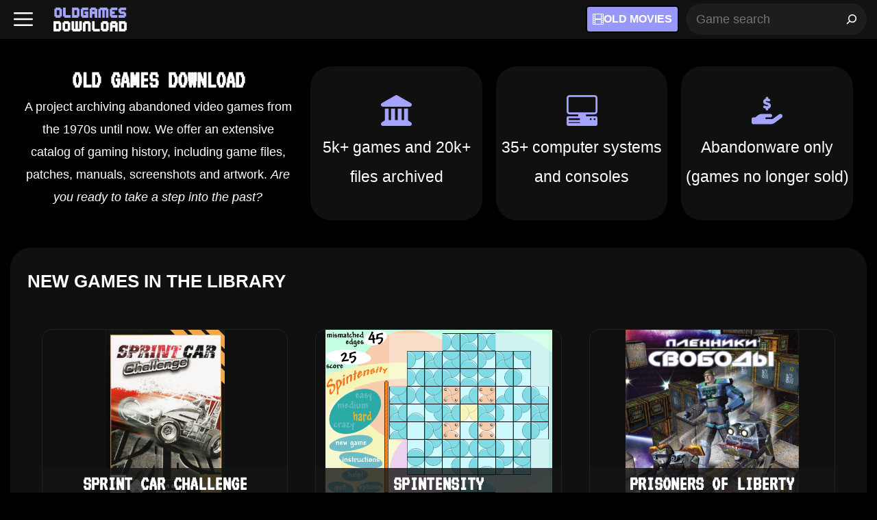

--- FILE ---
content_type: text/html; charset=UTF-8
request_url: https://oldgamesdownload.com/page/2/
body_size: 25630
content:
<!DOCTYPE html>
<html lang="en-US">
<head>
	<meta charset="UTF-8">
	<meta name='robots' content='index, follow, max-image-preview:large, max-snippet:-1, max-video-preview:-1' />
<meta name="viewport" content="width=device-width, initial-scale=1">
	<!-- This site is optimized with the Yoast SEO plugin v26.7 - https://yoast.com/wordpress/plugins/seo/ -->
	<title>Old Games Download - Abandonware and Retrogaming</title>
	<meta name="description" content="Archival project building a library of abandonware video games, manuals, screenshots and artwork. Our retrogaming library has 20,000+ downloads available for free public access." />
	<link rel="canonical" href="https://oldgamesdownload.com/page/2/" />
	<link rel="prev" href="https://oldgamesdownload.com/" />
	<link rel="next" href="https://oldgamesdownload.com/page/3/" />
	<meta property="og:locale" content="en_US" />
	<meta property="og:type" content="website" />
	<meta property="og:title" content="Old Games Download - Abandonware and Retrogaming %" />
	<meta property="og:description" content="An archival project building a database of abandonware video games." />
	<meta property="og:url" content="https://oldgamesdownload.com/" />
	<meta property="og:site_name" content="Old Games Download" />
	<meta property="og:image" content="https://oldgamesdownload.com/wp-content/uploads/OldGamesDownload-Cover.jpg" />
	<meta property="og:image:width" content="1200" />
	<meta property="og:image:height" content="675" />
	<meta property="og:image:type" content="image/jpeg" />
	<meta name="twitter:card" content="summary_large_image" />
	<meta name="twitter:site" content="@oldgamesdl" />
	<script type="application/ld+json" class="yoast-schema-graph">{"@context":"https://schema.org","@graph":[{"@type":"CollectionPage","@id":"https://oldgamesdownload.com/","url":"https://oldgamesdownload.com/page/2/","name":"Old Games Download - Abandonware and Retrogaming","isPartOf":{"@id":"https://oldgamesdownload.com/#website"},"about":{"@id":"https://oldgamesdownload.com/#organization"},"description":"Archival project building a library of abandonware video games, manuals, screenshots and artwork. Our retrogaming library has 20,000+ downloads available for free public access.","breadcrumb":{"@id":"https://oldgamesdownload.com/page/2/#breadcrumb"},"inLanguage":"en-US"},{"@type":"BreadcrumbList","@id":"https://oldgamesdownload.com/page/2/#breadcrumb","itemListElement":[{"@type":"ListItem","position":1,"name":"Home"}]},{"@type":"WebSite","@id":"https://oldgamesdownload.com/#website","url":"https://oldgamesdownload.com/","name":"Old Games Download","description":"Abandonware and Retrogaming","publisher":{"@id":"https://oldgamesdownload.com/#organization"},"alternateName":"OldGamesDownload","potentialAction":[{"@type":"SearchAction","target":{"@type":"EntryPoint","urlTemplate":"https://oldgamesdownload.com/?s={search_term_string}"},"query-input":{"@type":"PropertyValueSpecification","valueRequired":true,"valueName":"search_term_string"}}],"inLanguage":"en-US"},{"@type":"Organization","@id":"https://oldgamesdownload.com/#organization","name":"OldGamesDownload","alternateName":"Old Games Download","url":"https://oldgamesdownload.com/","logo":{"@type":"ImageObject","inLanguage":"en-US","@id":"https://oldgamesdownload.com/#/schema/logo/image/","url":"https://oldgamesdownload.com/wp-content/uploads/OldGamesDownload-Logo-2.png","contentUrl":"https://oldgamesdownload.com/wp-content/uploads/OldGamesDownload-Logo-2.png","width":500,"height":247,"caption":"OldGamesDownload"},"image":{"@id":"https://oldgamesdownload.com/#/schema/logo/image/"},"sameAs":["https://www.facebook.com/oldgamesdownload","https://x.com/oldgamesdl"]},false]}</script>
	<meta name="yandex-verification" content="415bafc8d44403f8" />
	<!-- / Yoast SEO plugin. -->


<link rel='dns-prefetch' href='//challenges.cloudflare.com' />
<link rel='dns-prefetch' href='//fonts.gstatic.com' />
<link rel='dns-prefetch' href='//fonts.googleapis.com' />
<link rel='dns-prefetch' href='//connect.facebook.net' />
<link rel='dns-prefetch' href='//www.google-analytics.com' />
<link rel='dns-prefetch' href='//www.googletagmanager.com' />
<link rel="alternate" type="application/rss+xml" title="Old Games Download &raquo; Feed" href="https://oldgamesdownload.com/feed/" />
<link rel="alternate" type="application/rss+xml" title="Old Games Download &raquo; Comments Feed" href="https://oldgamesdownload.com/comments/feed/" />
<!-- oldgamesdownload.com is managing ads with Advanced Ads 2.0.16 – https://wpadvancedads.com/ --><script id="oldga-ready">
			window.advanced_ads_ready=function(e,a){a=a||"complete";var d=function(e){return"interactive"===a?"loading"!==e:"complete"===e};d(document.readyState)?e():document.addEventListener("readystatechange",(function(a){d(a.target.readyState)&&e()}),{once:"interactive"===a})},window.advanced_ads_ready_queue=window.advanced_ads_ready_queue||[];		</script>
		<style id='wp-img-auto-sizes-contain-inline-css'>
img:is([sizes=auto i],[sizes^="auto," i]){contain-intrinsic-size:3000px 1500px}
/*# sourceURL=wp-img-auto-sizes-contain-inline-css */
</style>

<link rel='stylesheet' id='generatepress-fonts-css' href='https://oldgamesdownload.com/wp-content/uploads/generatepress/fonts/fonts.css' media='all' />
<link rel='stylesheet' id='wp-block-library-css' href='https://oldgamesdownload.com/wp-includes/css/dist/block-library/style.min.css' media='all' />
<style id='wp-block-image-inline-css'>
.wp-block-image>a,.wp-block-image>figure>a{display:inline-block}.wp-block-image img{box-sizing:border-box;height:auto;max-width:100%;vertical-align:bottom}@media not (prefers-reduced-motion){.wp-block-image img.hide{visibility:hidden}.wp-block-image img.show{animation:show-content-image .4s}}.wp-block-image[style*=border-radius] img,.wp-block-image[style*=border-radius]>a{border-radius:inherit}.wp-block-image.has-custom-border img{box-sizing:border-box}.wp-block-image.aligncenter{text-align:center}.wp-block-image.alignfull>a,.wp-block-image.alignwide>a{width:100%}.wp-block-image.alignfull img,.wp-block-image.alignwide img{height:auto;width:100%}.wp-block-image .aligncenter,.wp-block-image .alignleft,.wp-block-image .alignright,.wp-block-image.aligncenter,.wp-block-image.alignleft,.wp-block-image.alignright{display:table}.wp-block-image .aligncenter>figcaption,.wp-block-image .alignleft>figcaption,.wp-block-image .alignright>figcaption,.wp-block-image.aligncenter>figcaption,.wp-block-image.alignleft>figcaption,.wp-block-image.alignright>figcaption{caption-side:bottom;display:table-caption}.wp-block-image .alignleft{float:left;margin:.5em 1em .5em 0}.wp-block-image .alignright{float:right;margin:.5em 0 .5em 1em}.wp-block-image .aligncenter{margin-left:auto;margin-right:auto}.wp-block-image :where(figcaption){margin-bottom:1em;margin-top:.5em}.wp-block-image.is-style-circle-mask img{border-radius:9999px}@supports ((-webkit-mask-image:none) or (mask-image:none)) or (-webkit-mask-image:none){.wp-block-image.is-style-circle-mask img{border-radius:0;-webkit-mask-image:url('data:image/svg+xml;utf8,<svg viewBox="0 0 100 100" xmlns="http://www.w3.org/2000/svg"><circle cx="50" cy="50" r="50"/></svg>');mask-image:url('data:image/svg+xml;utf8,<svg viewBox="0 0 100 100" xmlns="http://www.w3.org/2000/svg"><circle cx="50" cy="50" r="50"/></svg>');mask-mode:alpha;-webkit-mask-position:center;mask-position:center;-webkit-mask-repeat:no-repeat;mask-repeat:no-repeat;-webkit-mask-size:contain;mask-size:contain}}:root :where(.wp-block-image.is-style-rounded img,.wp-block-image .is-style-rounded img){border-radius:9999px}.wp-block-image figure{margin:0}.wp-lightbox-container{display:flex;flex-direction:column;position:relative}.wp-lightbox-container img{cursor:zoom-in}.wp-lightbox-container img:hover+button{opacity:1}.wp-lightbox-container button{align-items:center;backdrop-filter:blur(16px) saturate(180%);background-color:#5a5a5a40;border:none;border-radius:4px;cursor:zoom-in;display:flex;height:20px;justify-content:center;opacity:0;padding:0;position:absolute;right:16px;text-align:center;top:16px;width:20px;z-index:100}@media not (prefers-reduced-motion){.wp-lightbox-container button{transition:opacity .2s ease}}.wp-lightbox-container button:focus-visible{outline:3px auto #5a5a5a40;outline:3px auto -webkit-focus-ring-color;outline-offset:3px}.wp-lightbox-container button:hover{cursor:pointer;opacity:1}.wp-lightbox-container button:focus{opacity:1}.wp-lightbox-container button:focus,.wp-lightbox-container button:hover,.wp-lightbox-container button:not(:hover):not(:active):not(.has-background){background-color:#5a5a5a40;border:none}.wp-lightbox-overlay{box-sizing:border-box;cursor:zoom-out;height:100vh;left:0;overflow:hidden;position:fixed;top:0;visibility:hidden;width:100%;z-index:100000}.wp-lightbox-overlay .close-button{align-items:center;cursor:pointer;display:flex;justify-content:center;min-height:40px;min-width:40px;padding:0;position:absolute;right:calc(env(safe-area-inset-right) + 16px);top:calc(env(safe-area-inset-top) + 16px);z-index:5000000}.wp-lightbox-overlay .close-button:focus,.wp-lightbox-overlay .close-button:hover,.wp-lightbox-overlay .close-button:not(:hover):not(:active):not(.has-background){background:none;border:none}.wp-lightbox-overlay .lightbox-image-container{height:var(--wp--lightbox-container-height);left:50%;overflow:hidden;position:absolute;top:50%;transform:translate(-50%,-50%);transform-origin:top left;width:var(--wp--lightbox-container-width);z-index:9999999999}.wp-lightbox-overlay .wp-block-image{align-items:center;box-sizing:border-box;display:flex;height:100%;justify-content:center;margin:0;position:relative;transform-origin:0 0;width:100%;z-index:3000000}.wp-lightbox-overlay .wp-block-image img{height:var(--wp--lightbox-image-height);min-height:var(--wp--lightbox-image-height);min-width:var(--wp--lightbox-image-width);width:var(--wp--lightbox-image-width)}.wp-lightbox-overlay .wp-block-image figcaption{display:none}.wp-lightbox-overlay button{background:none;border:none}.wp-lightbox-overlay .scrim{background-color:#fff;height:100%;opacity:.9;position:absolute;width:100%;z-index:2000000}.wp-lightbox-overlay.active{visibility:visible}@media not (prefers-reduced-motion){.wp-lightbox-overlay.active{animation:turn-on-visibility .25s both}.wp-lightbox-overlay.active img{animation:turn-on-visibility .35s both}.wp-lightbox-overlay.show-closing-animation:not(.active){animation:turn-off-visibility .35s both}.wp-lightbox-overlay.show-closing-animation:not(.active) img{animation:turn-off-visibility .25s both}.wp-lightbox-overlay.zoom.active{animation:none;opacity:1;visibility:visible}.wp-lightbox-overlay.zoom.active .lightbox-image-container{animation:lightbox-zoom-in .4s}.wp-lightbox-overlay.zoom.active .lightbox-image-container img{animation:none}.wp-lightbox-overlay.zoom.active .scrim{animation:turn-on-visibility .4s forwards}.wp-lightbox-overlay.zoom.show-closing-animation:not(.active){animation:none}.wp-lightbox-overlay.zoom.show-closing-animation:not(.active) .lightbox-image-container{animation:lightbox-zoom-out .4s}.wp-lightbox-overlay.zoom.show-closing-animation:not(.active) .lightbox-image-container img{animation:none}.wp-lightbox-overlay.zoom.show-closing-animation:not(.active) .scrim{animation:turn-off-visibility .4s forwards}}@keyframes show-content-image{0%{visibility:hidden}99%{visibility:hidden}to{visibility:visible}}@keyframes turn-on-visibility{0%{opacity:0}to{opacity:1}}@keyframes turn-off-visibility{0%{opacity:1;visibility:visible}99%{opacity:0;visibility:visible}to{opacity:0;visibility:hidden}}@keyframes lightbox-zoom-in{0%{transform:translate(calc((-100vw + var(--wp--lightbox-scrollbar-width))/2 + var(--wp--lightbox-initial-left-position)),calc(-50vh + var(--wp--lightbox-initial-top-position))) scale(var(--wp--lightbox-scale))}to{transform:translate(-50%,-50%) scale(1)}}@keyframes lightbox-zoom-out{0%{transform:translate(-50%,-50%) scale(1);visibility:visible}99%{visibility:visible}to{transform:translate(calc((-100vw + var(--wp--lightbox-scrollbar-width))/2 + var(--wp--lightbox-initial-left-position)),calc(-50vh + var(--wp--lightbox-initial-top-position))) scale(var(--wp--lightbox-scale));visibility:hidden}}
/*# sourceURL=https://oldgamesdownload.com/wp-includes/blocks/image/style.min.css */
</style>
<style id='wp-block-search-inline-css'>
.wp-block-search__button{margin-left:10px;word-break:normal}.wp-block-search__button.has-icon{line-height:0}.wp-block-search__button svg{height:1.25em;min-height:24px;min-width:24px;width:1.25em;fill:currentColor;vertical-align:text-bottom}:where(.wp-block-search__button){border:1px solid #ccc;padding:6px 10px}.wp-block-search__inside-wrapper{display:flex;flex:auto;flex-wrap:nowrap;max-width:100%}.wp-block-search__label{width:100%}.wp-block-search.wp-block-search__button-only .wp-block-search__button{box-sizing:border-box;display:flex;flex-shrink:0;justify-content:center;margin-left:0;max-width:100%}.wp-block-search.wp-block-search__button-only .wp-block-search__inside-wrapper{min-width:0!important;transition-property:width}.wp-block-search.wp-block-search__button-only .wp-block-search__input{flex-basis:100%;transition-duration:.3s}.wp-block-search.wp-block-search__button-only.wp-block-search__searchfield-hidden,.wp-block-search.wp-block-search__button-only.wp-block-search__searchfield-hidden .wp-block-search__inside-wrapper{overflow:hidden}.wp-block-search.wp-block-search__button-only.wp-block-search__searchfield-hidden .wp-block-search__input{border-left-width:0!important;border-right-width:0!important;flex-basis:0;flex-grow:0;margin:0;min-width:0!important;padding-left:0!important;padding-right:0!important;width:0!important}:where(.wp-block-search__input){appearance:none;border:1px solid #949494;flex-grow:1;font-family:inherit;font-size:inherit;font-style:inherit;font-weight:inherit;letter-spacing:inherit;line-height:inherit;margin-left:0;margin-right:0;min-width:3rem;padding:8px;text-decoration:unset!important;text-transform:inherit}:where(.wp-block-search__button-inside .wp-block-search__inside-wrapper){background-color:#fff;border:1px solid #949494;box-sizing:border-box;padding:4px}:where(.wp-block-search__button-inside .wp-block-search__inside-wrapper) .wp-block-search__input{border:none;border-radius:0;padding:0 4px}:where(.wp-block-search__button-inside .wp-block-search__inside-wrapper) .wp-block-search__input:focus{outline:none}:where(.wp-block-search__button-inside .wp-block-search__inside-wrapper) :where(.wp-block-search__button){padding:4px 8px}.wp-block-search.aligncenter .wp-block-search__inside-wrapper{margin:auto}.wp-block[data-align=right] .wp-block-search.wp-block-search__button-only .wp-block-search__inside-wrapper{float:right}
/*# sourceURL=https://oldgamesdownload.com/wp-includes/blocks/search/style.min.css */
</style>
<style id='wp-block-paragraph-inline-css'>
.is-small-text{font-size:.875em}.is-regular-text{font-size:1em}.is-large-text{font-size:2.25em}.is-larger-text{font-size:3em}.has-drop-cap:not(:focus):first-letter{float:left;font-size:8.4em;font-style:normal;font-weight:100;line-height:.68;margin:.05em .1em 0 0;text-transform:uppercase}body.rtl .has-drop-cap:not(:focus):first-letter{float:none;margin-left:.1em}p.has-drop-cap.has-background{overflow:hidden}:root :where(p.has-background){padding:1.25em 2.375em}:where(p.has-text-color:not(.has-link-color)) a{color:inherit}p.has-text-align-left[style*="writing-mode:vertical-lr"],p.has-text-align-right[style*="writing-mode:vertical-rl"]{rotate:180deg}
/*# sourceURL=https://oldgamesdownload.com/wp-includes/blocks/paragraph/style.min.css */
</style>
<style id='global-styles-inline-css'>
:root{--wp--preset--aspect-ratio--square: 1;--wp--preset--aspect-ratio--4-3: 4/3;--wp--preset--aspect-ratio--3-4: 3/4;--wp--preset--aspect-ratio--3-2: 3/2;--wp--preset--aspect-ratio--2-3: 2/3;--wp--preset--aspect-ratio--16-9: 16/9;--wp--preset--aspect-ratio--9-16: 9/16;--wp--preset--color--black: #000000;--wp--preset--color--cyan-bluish-gray: #abb8c3;--wp--preset--color--white: #ffffff;--wp--preset--color--pale-pink: #f78da7;--wp--preset--color--vivid-red: #cf2e2e;--wp--preset--color--luminous-vivid-orange: #ff6900;--wp--preset--color--luminous-vivid-amber: #fcb900;--wp--preset--color--light-green-cyan: #7bdcb5;--wp--preset--color--vivid-green-cyan: #00d084;--wp--preset--color--pale-cyan-blue: #8ed1fc;--wp--preset--color--vivid-cyan-blue: #0693e3;--wp--preset--color--vivid-purple: #9b51e0;--wp--preset--color--contrast: var(--contrast);--wp--preset--color--contrast-2: var(--contrast-2);--wp--preset--color--contrast-3: var(--contrast-3);--wp--preset--color--base: var(--base);--wp--preset--color--base-2: var(--base-2);--wp--preset--color--base-3: var(--base-3);--wp--preset--color--accent: var(--accent);--wp--preset--gradient--vivid-cyan-blue-to-vivid-purple: linear-gradient(135deg,rgb(6,147,227) 0%,rgb(155,81,224) 100%);--wp--preset--gradient--light-green-cyan-to-vivid-green-cyan: linear-gradient(135deg,rgb(122,220,180) 0%,rgb(0,208,130) 100%);--wp--preset--gradient--luminous-vivid-amber-to-luminous-vivid-orange: linear-gradient(135deg,rgb(252,185,0) 0%,rgb(255,105,0) 100%);--wp--preset--gradient--luminous-vivid-orange-to-vivid-red: linear-gradient(135deg,rgb(255,105,0) 0%,rgb(207,46,46) 100%);--wp--preset--gradient--very-light-gray-to-cyan-bluish-gray: linear-gradient(135deg,rgb(238,238,238) 0%,rgb(169,184,195) 100%);--wp--preset--gradient--cool-to-warm-spectrum: linear-gradient(135deg,rgb(74,234,220) 0%,rgb(151,120,209) 20%,rgb(207,42,186) 40%,rgb(238,44,130) 60%,rgb(251,105,98) 80%,rgb(254,248,76) 100%);--wp--preset--gradient--blush-light-purple: linear-gradient(135deg,rgb(255,206,236) 0%,rgb(152,150,240) 100%);--wp--preset--gradient--blush-bordeaux: linear-gradient(135deg,rgb(254,205,165) 0%,rgb(254,45,45) 50%,rgb(107,0,62) 100%);--wp--preset--gradient--luminous-dusk: linear-gradient(135deg,rgb(255,203,112) 0%,rgb(199,81,192) 50%,rgb(65,88,208) 100%);--wp--preset--gradient--pale-ocean: linear-gradient(135deg,rgb(255,245,203) 0%,rgb(182,227,212) 50%,rgb(51,167,181) 100%);--wp--preset--gradient--electric-grass: linear-gradient(135deg,rgb(202,248,128) 0%,rgb(113,206,126) 100%);--wp--preset--gradient--midnight: linear-gradient(135deg,rgb(2,3,129) 0%,rgb(40,116,252) 100%);--wp--preset--font-size--small: 13px;--wp--preset--font-size--medium: 20px;--wp--preset--font-size--large: 36px;--wp--preset--font-size--x-large: 42px;--wp--preset--spacing--20: 0.44rem;--wp--preset--spacing--30: 0.67rem;--wp--preset--spacing--40: 1rem;--wp--preset--spacing--50: 1.5rem;--wp--preset--spacing--60: 2.25rem;--wp--preset--spacing--70: 3.38rem;--wp--preset--spacing--80: 5.06rem;--wp--preset--shadow--natural: 6px 6px 9px rgba(0, 0, 0, 0.2);--wp--preset--shadow--deep: 12px 12px 50px rgba(0, 0, 0, 0.4);--wp--preset--shadow--sharp: 6px 6px 0px rgba(0, 0, 0, 0.2);--wp--preset--shadow--outlined: 6px 6px 0px -3px rgb(255, 255, 255), 6px 6px rgb(0, 0, 0);--wp--preset--shadow--crisp: 6px 6px 0px rgb(0, 0, 0);}:where(.is-layout-flex){gap: 0.5em;}:where(.is-layout-grid){gap: 0.5em;}body .is-layout-flex{display: flex;}.is-layout-flex{flex-wrap: wrap;align-items: center;}.is-layout-flex > :is(*, div){margin: 0;}body .is-layout-grid{display: grid;}.is-layout-grid > :is(*, div){margin: 0;}:where(.wp-block-columns.is-layout-flex){gap: 2em;}:where(.wp-block-columns.is-layout-grid){gap: 2em;}:where(.wp-block-post-template.is-layout-flex){gap: 1.25em;}:where(.wp-block-post-template.is-layout-grid){gap: 1.25em;}.has-black-color{color: var(--wp--preset--color--black) !important;}.has-cyan-bluish-gray-color{color: var(--wp--preset--color--cyan-bluish-gray) !important;}.has-white-color{color: var(--wp--preset--color--white) !important;}.has-pale-pink-color{color: var(--wp--preset--color--pale-pink) !important;}.has-vivid-red-color{color: var(--wp--preset--color--vivid-red) !important;}.has-luminous-vivid-orange-color{color: var(--wp--preset--color--luminous-vivid-orange) !important;}.has-luminous-vivid-amber-color{color: var(--wp--preset--color--luminous-vivid-amber) !important;}.has-light-green-cyan-color{color: var(--wp--preset--color--light-green-cyan) !important;}.has-vivid-green-cyan-color{color: var(--wp--preset--color--vivid-green-cyan) !important;}.has-pale-cyan-blue-color{color: var(--wp--preset--color--pale-cyan-blue) !important;}.has-vivid-cyan-blue-color{color: var(--wp--preset--color--vivid-cyan-blue) !important;}.has-vivid-purple-color{color: var(--wp--preset--color--vivid-purple) !important;}.has-black-background-color{background-color: var(--wp--preset--color--black) !important;}.has-cyan-bluish-gray-background-color{background-color: var(--wp--preset--color--cyan-bluish-gray) !important;}.has-white-background-color{background-color: var(--wp--preset--color--white) !important;}.has-pale-pink-background-color{background-color: var(--wp--preset--color--pale-pink) !important;}.has-vivid-red-background-color{background-color: var(--wp--preset--color--vivid-red) !important;}.has-luminous-vivid-orange-background-color{background-color: var(--wp--preset--color--luminous-vivid-orange) !important;}.has-luminous-vivid-amber-background-color{background-color: var(--wp--preset--color--luminous-vivid-amber) !important;}.has-light-green-cyan-background-color{background-color: var(--wp--preset--color--light-green-cyan) !important;}.has-vivid-green-cyan-background-color{background-color: var(--wp--preset--color--vivid-green-cyan) !important;}.has-pale-cyan-blue-background-color{background-color: var(--wp--preset--color--pale-cyan-blue) !important;}.has-vivid-cyan-blue-background-color{background-color: var(--wp--preset--color--vivid-cyan-blue) !important;}.has-vivid-purple-background-color{background-color: var(--wp--preset--color--vivid-purple) !important;}.has-black-border-color{border-color: var(--wp--preset--color--black) !important;}.has-cyan-bluish-gray-border-color{border-color: var(--wp--preset--color--cyan-bluish-gray) !important;}.has-white-border-color{border-color: var(--wp--preset--color--white) !important;}.has-pale-pink-border-color{border-color: var(--wp--preset--color--pale-pink) !important;}.has-vivid-red-border-color{border-color: var(--wp--preset--color--vivid-red) !important;}.has-luminous-vivid-orange-border-color{border-color: var(--wp--preset--color--luminous-vivid-orange) !important;}.has-luminous-vivid-amber-border-color{border-color: var(--wp--preset--color--luminous-vivid-amber) !important;}.has-light-green-cyan-border-color{border-color: var(--wp--preset--color--light-green-cyan) !important;}.has-vivid-green-cyan-border-color{border-color: var(--wp--preset--color--vivid-green-cyan) !important;}.has-pale-cyan-blue-border-color{border-color: var(--wp--preset--color--pale-cyan-blue) !important;}.has-vivid-cyan-blue-border-color{border-color: var(--wp--preset--color--vivid-cyan-blue) !important;}.has-vivid-purple-border-color{border-color: var(--wp--preset--color--vivid-purple) !important;}.has-vivid-cyan-blue-to-vivid-purple-gradient-background{background: var(--wp--preset--gradient--vivid-cyan-blue-to-vivid-purple) !important;}.has-light-green-cyan-to-vivid-green-cyan-gradient-background{background: var(--wp--preset--gradient--light-green-cyan-to-vivid-green-cyan) !important;}.has-luminous-vivid-amber-to-luminous-vivid-orange-gradient-background{background: var(--wp--preset--gradient--luminous-vivid-amber-to-luminous-vivid-orange) !important;}.has-luminous-vivid-orange-to-vivid-red-gradient-background{background: var(--wp--preset--gradient--luminous-vivid-orange-to-vivid-red) !important;}.has-very-light-gray-to-cyan-bluish-gray-gradient-background{background: var(--wp--preset--gradient--very-light-gray-to-cyan-bluish-gray) !important;}.has-cool-to-warm-spectrum-gradient-background{background: var(--wp--preset--gradient--cool-to-warm-spectrum) !important;}.has-blush-light-purple-gradient-background{background: var(--wp--preset--gradient--blush-light-purple) !important;}.has-blush-bordeaux-gradient-background{background: var(--wp--preset--gradient--blush-bordeaux) !important;}.has-luminous-dusk-gradient-background{background: var(--wp--preset--gradient--luminous-dusk) !important;}.has-pale-ocean-gradient-background{background: var(--wp--preset--gradient--pale-ocean) !important;}.has-electric-grass-gradient-background{background: var(--wp--preset--gradient--electric-grass) !important;}.has-midnight-gradient-background{background: var(--wp--preset--gradient--midnight) !important;}.has-small-font-size{font-size: var(--wp--preset--font-size--small) !important;}.has-medium-font-size{font-size: var(--wp--preset--font-size--medium) !important;}.has-large-font-size{font-size: var(--wp--preset--font-size--large) !important;}.has-x-large-font-size{font-size: var(--wp--preset--font-size--x-large) !important;}
/*# sourceURL=global-styles-inline-css */
</style>

<style id='classic-theme-styles-inline-css'>
/*! This file is auto-generated */
.wp-block-button__link{color:#fff;background-color:#32373c;border-radius:9999px;box-shadow:none;text-decoration:none;padding:calc(.667em + 2px) calc(1.333em + 2px);font-size:1.125em}.wp-block-file__button{background:#32373c;color:#fff;text-decoration:none}
/*# sourceURL=/wp-includes/css/classic-themes.min.css */
</style>
<link rel='stylesheet' id='contact-form-7-css' href='https://oldgamesdownload.com/wp-content/plugins/contact-form-7/includes/css/styles.css' media='all' />
<link rel='stylesheet' id='generate-style-css' href='https://oldgamesdownload.com/wp-content/themes/generatepress/assets/css/main.min.css' media='all' />
<style id='generate-style-inline-css'>
#nav-below {display:none;}@media (max-width:768px){}
.generate-columns {margin-bottom: 0px;padding-left: 0px;}.generate-columns-container {margin-left: -0px;}.page-header {margin-bottom: 0px;margin-left: 0px}.generate-columns-container > .paging-navigation {margin-left: 0px;}
body{background-color:var(--base-2);color:var(--contrast);}a{color:var(--accent);}a:hover, a:focus, a:active{color:#b3b3ff;}.grid-container{max-width:1250px;}.wp-block-group__inner-container{max-width:1250px;margin-left:auto;margin-right:auto;}.site-header .header-image{width:120px;}:root{--contrast:#2F2F2F;--contrast-2:#2c2c2c;--contrast-3:#b2b2be;--base:#f0f0f0;--base-2:#010001;--base-3:#ffffff;--accent:#a4a4ff;}:root .has-contrast-color{color:var(--contrast);}:root .has-contrast-background-color{background-color:var(--contrast);}:root .has-contrast-2-color{color:var(--contrast-2);}:root .has-contrast-2-background-color{background-color:var(--contrast-2);}:root .has-contrast-3-color{color:var(--contrast-3);}:root .has-contrast-3-background-color{background-color:var(--contrast-3);}:root .has-base-color{color:var(--base);}:root .has-base-background-color{background-color:var(--base);}:root .has-base-2-color{color:var(--base-2);}:root .has-base-2-background-color{background-color:var(--base-2);}:root .has-base-3-color{color:var(--base-3);}:root .has-base-3-background-color{background-color:var(--base-3);}:root .has-accent-color{color:var(--accent);}:root .has-accent-background-color{background-color:var(--accent);}h2{font-family:inherit;font-weight:600;font-size:30px;margin-bottom:10px;}body, button, input, select, textarea{font-family:Arial;font-size:17.8px;}body{line-height:1.9;}p{margin-bottom:15px;}h3{font-family:var(--gp-font--vt-323);font-size:30px;margin-bottom:20px;}h2.entry-title{font-family:inherit;font-size:26px;}h1{font-family:inherit;font-weight:600;text-transform:uppercase;font-size:36px;line-height:1em;}@media (max-width:768px){h1{line-height:1.2em;}}.top-bar{background-color:#636363;color:#ffffff;}.top-bar a{color:#ffffff;}.top-bar a:hover{color:#303030;}.site-header{background-color:rgba(0,0,0,0.87);}.main-title a,.main-title a:hover{color:var(--base-3);}.site-description{color:var(--contrast-2);}.main-navigation,.main-navigation ul ul{background-color:rgba(18,18,18,0.99);}.main-navigation .main-nav ul li a, .main-navigation .menu-toggle, .main-navigation .menu-bar-items{color:var(--base-3);}.main-navigation .main-nav ul li:not([class*="current-menu-"]):hover > a, .main-navigation .main-nav ul li:not([class*="current-menu-"]):focus > a, .main-navigation .main-nav ul li.sfHover:not([class*="current-menu-"]) > a, .main-navigation .menu-bar-item:hover > a, .main-navigation .menu-bar-item.sfHover > a{color:var(--base-3);}button.menu-toggle:hover,button.menu-toggle:focus{color:var(--base-3);}.main-navigation .main-nav ul li[class*="current-menu-"] > a{color:var(--base-3);}.navigation-search input[type="search"],.navigation-search input[type="search"]:active, .navigation-search input[type="search"]:focus, .main-navigation .main-nav ul li.search-item.active > a, .main-navigation .menu-bar-items .search-item.active > a{color:var(--base-3);background-color:var(--base-2);opacity:1;}.main-navigation ul ul{background-color:var(--base);}.separate-containers .inside-article, .separate-containers .comments-area, .separate-containers .page-header, .one-container .container, .separate-containers .paging-navigation, .inside-page-header{color:#ebebeb;background-color:var(--contrast-2);}.inside-article a,.paging-navigation a,.comments-area a,.page-header a{color:var(--base-3);}.inside-article a:hover,.paging-navigation a:hover,.comments-area a:hover,.page-header a:hover{color:#ececec;}.entry-header h1,.page-header h1{color:var(--base);}.entry-title a{color:var(--base);}.entry-title a:hover{color:var(--base);}.entry-meta{color:var(--contrast-2);}h1{color:var(--base-3);}h2{color:var(--accent);}h3{color:var(--accent);}h4{color:var(--accent);}h5{color:var(--accent);}h6{color:var(--accent);}.footer-widgets{color:var(--base-3);background-color:var(--base-2);}.footer-widgets a{color:var(--base-3);}.footer-widgets a:hover{color:var(--base-3);}.footer-widgets .widget-title{color:var(--accent);}.site-info{color:var(--base);background-color:var(--base-2);}input[type="text"],input[type="email"],input[type="url"],input[type="password"],input[type="search"],input[type="tel"],input[type="number"],textarea,select{color:var(--base);background-color:var(--contrast);border-color:rgba(38,38,38,0.71);}input[type="text"]:focus,input[type="email"]:focus,input[type="url"]:focus,input[type="password"]:focus,input[type="search"]:focus,input[type="tel"]:focus,input[type="number"]:focus,textarea:focus,select:focus{color:var(--base-3);background-color:#323232;border-color:rgba(38,38,38,0.89);}button,html input[type="button"],input[type="reset"],input[type="submit"],a.button,a.wp-block-button__link:not(.has-background){color:#ffffff;background-color:var(--accent);}button:hover,html input[type="button"]:hover,input[type="reset"]:hover,input[type="submit"]:hover,a.button:hover,button:focus,html input[type="button"]:focus,input[type="reset"]:focus,input[type="submit"]:focus,a.button:focus,a.wp-block-button__link:not(.has-background):active,a.wp-block-button__link:not(.has-background):focus,a.wp-block-button__link:not(.has-background):hover{color:#ffffff;background-color:#b3b3ff;}a.generate-back-to-top{background-color:rgba( 0,0,0,0.4 );color:#ffffff;}a.generate-back-to-top:hover,a.generate-back-to-top:focus{background-color:rgba( 0,0,0,0.6 );color:#ffffff;}:root{--gp-search-modal-bg-color:var(--contrast-2);--gp-search-modal-text-color:var(--contrast);--gp-search-modal-overlay-bg-color:rgba(0,0,0,0.2);}@media (max-width: 768px){.main-navigation .menu-bar-item:hover > a, .main-navigation .menu-bar-item.sfHover > a{background:none;color:var(--base-3);}}.nav-below-header .main-navigation .inside-navigation.grid-container, .nav-above-header .main-navigation .inside-navigation.grid-container{padding:0px 20px 0px 20px;}.separate-containers .inside-article, .separate-containers .comments-area, .separate-containers .page-header, .separate-containers .paging-navigation, .one-container .site-content, .inside-page-header{padding:25px 26px 15px 26px;}.site-main .wp-block-group__inner-container{padding:25px 26px 15px 26px;}.separate-containers .paging-navigation{padding-top:20px;padding-bottom:20px;}.entry-content .alignwide, body:not(.no-sidebar) .entry-content .alignfull{margin-left:-26px;width:calc(100% + 52px);max-width:calc(100% + 52px);}.one-container.right-sidebar .site-main,.one-container.both-right .site-main{margin-right:26px;}.one-container.left-sidebar .site-main,.one-container.both-left .site-main{margin-left:26px;}.one-container.both-sidebars .site-main{margin:0px 26px 0px 26px;}.sidebar .widget, .page-header, .widget-area .main-navigation, .site-main > *{margin-bottom:0px;}.separate-containers .site-main{margin:0px;}.both-right .inside-left-sidebar,.both-left .inside-left-sidebar{margin-right:0px;}.both-right .inside-right-sidebar,.both-left .inside-right-sidebar{margin-left:0px;}.one-container.archive .post:not(:last-child):not(.is-loop-template-item), .one-container.blog .post:not(:last-child):not(.is-loop-template-item){padding-bottom:15px;}.separate-containers .featured-image{margin-top:0px;}.separate-containers .inside-right-sidebar, .separate-containers .inside-left-sidebar{margin-top:0px;margin-bottom:0px;}.main-navigation .main-nav ul li a,.menu-toggle,.main-navigation .menu-bar-item > a{line-height:55px;}.navigation-search input[type="search"]{height:55px;}.rtl .menu-item-has-children .dropdown-menu-toggle{padding-left:20px;}.rtl .main-navigation .main-nav ul li.menu-item-has-children > a{padding-right:20px;}.widget-area .widget{padding:0px 20px 0px 20px;}.footer-widgets-container{padding:0px;}.inside-site-info{padding:0px 0px 15px 0px;}@media (max-width:768px){.separate-containers .inside-article, .separate-containers .comments-area, .separate-containers .page-header, .separate-containers .paging-navigation, .one-container .site-content, .inside-page-header{padding:15px;}.site-main .wp-block-group__inner-container{padding:15px;}.inside-top-bar{padding-right:30px;padding-left:30px;}.inside-header{padding-right:30px;padding-left:30px;}.widget-area .widget{padding-top:0px;padding-right:25px;padding-bottom:0px;padding-left:25px;}.footer-widgets-container{padding-top:30px;padding-right:30px;padding-bottom:30px;padding-left:30px;}.inside-site-info{padding-right:30px;padding-left:30px;}.entry-content .alignwide, body:not(.no-sidebar) .entry-content .alignfull{margin-left:-15px;width:calc(100% + 30px);max-width:calc(100% + 30px);}.one-container .site-main .paging-navigation{margin-bottom:0px;}}.is-right-sidebar{width:30%;}.is-left-sidebar{width:30%;}.site-content .content-area{width:100%;}@media (max-width: 768px){.main-navigation .menu-toggle,.sidebar-nav-mobile:not(#sticky-placeholder){display:block;}.main-navigation ul,.gen-sidebar-nav,.main-navigation:not(.slideout-navigation):not(.toggled) .main-nav > ul,.has-inline-mobile-toggle #site-navigation .inside-navigation > *:not(.navigation-search):not(.main-nav){display:none;}.nav-align-right .inside-navigation,.nav-align-center .inside-navigation{justify-content:space-between;}}
.dynamic-author-image-rounded{border-radius:100%;}.dynamic-featured-image, .dynamic-author-image{vertical-align:middle;}.one-container.blog .dynamic-content-template:not(:last-child), .one-container.archive .dynamic-content-template:not(:last-child){padding-bottom:0px;}.dynamic-entry-excerpt > p:last-child{margin-bottom:0px;}
.main-navigation .main-nav ul li a,.menu-toggle,.main-navigation .menu-bar-item > a{transition: line-height 300ms ease}.main-navigation.toggled .main-nav > ul{background-color: rgba(18,18,18,0.99)}.sticky-enabled .gen-sidebar-nav.is_stuck .main-navigation {margin-bottom: 0px;}.sticky-enabled .gen-sidebar-nav.is_stuck {z-index: 500;}.sticky-enabled .main-navigation.is_stuck {box-shadow: 0 2px 2px -2px rgba(0, 0, 0, .2);}.navigation-stick:not(.gen-sidebar-nav) {left: 0;right: 0;width: 100% !important;}.both-sticky-menu .main-navigation:not(#mobile-header).toggled .main-nav > ul,.mobile-sticky-menu .main-navigation:not(#mobile-header).toggled .main-nav > ul,.mobile-header-sticky #mobile-header.toggled .main-nav > ul {position: absolute;left: 0;right: 0;z-index: 999;}.nav-float-right .navigation-stick {width: 100% !important;left: 0;}.nav-float-right .navigation-stick .navigation-branding {margin-right: auto;}.main-navigation.has-sticky-branding:not(.grid-container) .inside-navigation:not(.grid-container) .navigation-branding{margin-left: 10px;}
.post-image:not(:first-child), .page-content:not(:first-child), .entry-content:not(:first-child), .entry-summary:not(:first-child), footer.entry-meta{margin-top:1em;}.post-image-above-header .inside-article div.featured-image, .post-image-above-header .inside-article div.post-image{margin-bottom:1em;}
/*# sourceURL=generate-style-inline-css */
</style>
<link rel='stylesheet' id='generate-child-css' href='https://oldgamesdownload.com/wp-content/themes/OldGamesDownloadV2/style.css' media='all' />
<style id='generateblocks-inline-css'>
.gb-container-49db5498{font-size:19px;font-weight:600;padding-left:20px;margin-top:10px;margin-bottom:30px;}.gb-container-49db5498 a{color:var(--base-3);}.gb-container-49db5498 a:hover{color:var(--base-3);}.gb-container-a086ff35{text-align:center;}.gb-container-d615f504{text-align:center;}.gb-container-cef1a220{max-width:1250px;padding:40px 20px 0;margin-right:auto;margin-bottom:0px;margin-left:auto;background-color:var(--base-2);}.gb-container-8e35ec5d{display:flex;flex-direction:row;align-items:center;justify-content:center;}.gb-grid-wrapper > .gb-grid-column-8e35ec5d{width:34%;}.gb-container-f286569d{margin-right:7px;}.gb-container-ac7742e3{height:225px;display:flex;flex-direction:column;align-items:center;justify-content:center;padding:15px;border-radius:30px;background-color:#101010;}.gb-grid-wrapper > .gb-grid-column-ac7742e3{width:22%;}.gb-container-5e1408c2{height:225px;display:flex;flex-direction:column;align-items:center;justify-content:center;border-radius:30px;background-color:#101010;}.gb-grid-wrapper > .gb-grid-column-5e1408c2{width:22%;}.gb-container-605c475d{height:225px;display:flex;flex-direction:column;align-items:center;justify-content:center;border-radius:30px;background-color:#101010;}.gb-grid-wrapper > .gb-grid-column-605c475d{width:22%;}.gb-container-a113ce00{max-width:1250px;padding-top:10px;padding-left:10px;margin-top:40px;margin-right:auto;margin-left:auto;border-top-left-radius:30px;border-top-right-radius:30px;background-color:#101010;}.gb-container-504b095a{display:flex;flex-direction:row;flex-wrap:wrap;align-items:flex-start;justify-content:flex-start;column-gap:10px;text-align:left;padding:0;}.gb-container-d7ce3b0a{padding-top:15px;}.gb-container-7d979945{width:100%;position:relative;}.gb-container-ae7079fa{width:100%;position:relative;}.gb-container-09c07dd2{width:100%;position:relative;}.gb-container-8f3d6edf{width:100%;position:relative;}.gb-container-96b648f3{width:100%;position:relative;}.gb-container-c8c242bb{padding-top:15px;}.gb-container-0533cefc{width:100%;position:relative;}.gb-container-bfed8d55{width:100%;position:relative;}.gb-container-a21f0f2e{width:100%;position:relative;}.gb-container-76ed4c73{padding-top:15px;}.gb-container-be1d3b01{width:100%;position:relative;}.gb-container-177d61b9{width:100%;position:relative;}.gb-container-a261e412{padding-top:15px;margin-left:-;}.gb-container-505ddca3{width:100%;position:relative;}.gb-container-3c2d0fa8{width:100%;position:relative;}.gb-container-724402de{width:100%;position:relative;}.gb-container-eb69b250{display:flex;flex-direction:column;align-items:flex-start;justify-content:center;margin-top:30px;margin-left:-10px;}.gb-container-487ec86c{display:flex;flex-direction:column;align-items:flex-start;justify-content:center;margin-top:5px;margin-bottom:20px;margin-left:-10px;}.gb-container-738d3ba0{height:250px;display:flex;flex-direction:column;flex-wrap:wrap;align-items:center;justify-content:flex-end;position:relative;overflow-x:hidden;margin:20px;border-radius:15px;border:1px solid rgba(255, 255, 255, 0.07);background-color:#101010;}.gb-container-738d3ba0:before{content:"";background-image:url(https://oldgamesdownload.com/wp-content/uploads/Sprint-Car-Challenge-Game-Cover.jpg);background-repeat:no-repeat;background-position:center center;background-size:contain;z-index:0;position:absolute;top:0;right:0;bottom:0;left:0;transition:inherit;border-radius:15px;pointer-events:none;}.gb-container-738d3ba0.gb-has-dynamic-bg:before{background-image:var(--background-url);}.gb-container-738d3ba0.gb-no-dynamic-bg:before{background-image:none;}p.gb-headline-8645cac5{font-size:25px;line-height:30px;font-weight:600;text-transform:uppercase;padding-bottom:0px;margin-bottom:10px;}h1.gb-headline-9948bde6{font-size:36px;text-transform:uppercase;text-align:center;margin-bottom:5px;color:#ffffff;}p.gb-headline-e3959b0c{text-align:center;color:var(--base-3);}p.gb-headline-48dbaf12{display:flex;flex-direction:column;align-items:center;justify-content:center;column-gap:0.5em;font-size:23px;text-align:center;margin-bottom:0px;color:var(--base-3);}p.gb-headline-48dbaf12 .gb-icon{line-height:0;color:var(--accent);padding-bottom:10px;}p.gb-headline-48dbaf12 .gb-icon svg{width:45px;height:45px;fill:currentColor;}p.gb-headline-d8273e8b{display:flex;flex-direction:column;align-items:center;justify-content:center;column-gap:0.5em;font-size:23px;text-align:center;margin-bottom:0px;color:var(--base-3);}p.gb-headline-d8273e8b .gb-icon{line-height:0;color:var(--accent);padding-bottom:10px;}p.gb-headline-d8273e8b .gb-icon svg{width:45px;height:45px;fill:currentColor;}p.gb-headline-48911b9d{display:flex;flex-direction:column;align-items:center;column-gap:0.5em;font-size:23px;text-align:center;margin-bottom:0px;color:#ffffff;}p.gb-headline-48911b9d .gb-icon{line-height:0;color:var(--accent);padding-bottom:10px;}p.gb-headline-48911b9d .gb-icon svg{width:45px;height:45px;fill:currentColor;}p.gb-headline-5d3155c6{font-size:26px;font-weight:600;text-transform:uppercase;padding:15px 0 0 15px;margin-bottom:0px;color:var(--base-3);}p.gb-headline-75e92474{font-family:Roboto Mono, monospace;font-size:28px;font-weight:600;padding:0;margin:0 0 0 -15px;}p.gb-headline-1385faaa{display:flex;align-items:center;column-gap:0.5em;font-size:20px;font-weight:700;margin-bottom:0px;}p.gb-headline-1385faaa .gb-icon{line-height:0;}p.gb-headline-1385faaa .gb-icon svg{width:1em;height:1em;fill:currentColor;}p.gb-headline-a82389b8{display:flex;align-items:center;column-gap:0.5em;font-size:20px;font-weight:700;margin-bottom:0px;}p.gb-headline-a82389b8 .gb-icon{line-height:0;}p.gb-headline-a82389b8 .gb-icon svg{width:1em;height:1em;fill:currentColor;}p.gb-headline-05d74406{display:flex;align-items:center;column-gap:0.5em;font-size:20px;font-weight:700;margin-bottom:0px;}p.gb-headline-05d74406 .gb-icon{line-height:0;}p.gb-headline-05d74406 .gb-icon svg{width:1em;height:1em;fill:currentColor;}p.gb-headline-0814d46f{display:flex;align-items:center;column-gap:0.5em;font-size:20px;font-weight:700;margin-bottom:0px;}p.gb-headline-0814d46f .gb-icon{line-height:0;}p.gb-headline-0814d46f .gb-icon svg{width:1em;height:1em;fill:currentColor;}p.gb-headline-a30a18b5{display:flex;align-items:center;column-gap:0.5em;font-size:20px;font-weight:700;margin-bottom:0px;}p.gb-headline-a30a18b5 .gb-icon{line-height:0;}p.gb-headline-a30a18b5 .gb-icon svg{width:1em;height:1em;fill:currentColor;}p.gb-headline-19bdb7e3{font-family:Roboto Mono, monospace;font-size:28px;font-weight:600;margin-bottom:0px;margin-left:-15px;}p.gb-headline-65e751a2{display:flex;align-items:center;column-gap:0.5em;font-size:20px;font-weight:700;margin-bottom:0px;}p.gb-headline-65e751a2 .gb-icon{line-height:0;}p.gb-headline-65e751a2 .gb-icon svg{width:1em;height:1em;fill:currentColor;}p.gb-headline-3c64054b{display:flex;align-items:center;column-gap:0.5em;font-size:20px;font-weight:700;margin-bottom:0px;}p.gb-headline-3c64054b .gb-icon{line-height:0;}p.gb-headline-3c64054b .gb-icon svg{width:1em;height:1em;fill:currentColor;}p.gb-headline-9d0fb4b1{display:flex;align-items:center;column-gap:0.5em;font-size:20px;font-weight:700;margin-bottom:0px;}p.gb-headline-9d0fb4b1 .gb-icon{line-height:0;}p.gb-headline-9d0fb4b1 .gb-icon svg{width:1em;height:1em;fill:currentColor;}p.gb-headline-9241938f{font-family:Roboto Mono, monospace;font-size:28px;font-weight:600;margin-bottom:0px;margin-left:-15px;}p.gb-headline-4e772730{display:flex;align-items:center;column-gap:0.5em;font-size:20px;font-weight:700;margin-bottom:0px;}p.gb-headline-e735563c{display:flex;align-items:center;column-gap:0.5em;font-size:20px;font-weight:700;margin-bottom:0px;}p.gb-headline-3eea93db{font-family:Roboto Mono, monospace;font-size:28px;font-weight:600;margin-bottom:0px;margin-left:-15px;}p.gb-headline-5032ee9d{display:flex;align-items:center;column-gap:0.5em;font-size:20px;font-weight:700;margin-bottom:0px;}p.gb-headline-ea9412ff{display:flex;align-items:center;column-gap:0.5em;font-size:20px;font-weight:700;margin-bottom:0px;}p.gb-headline-ae2fe343{display:flex;align-items:center;column-gap:0.5em;font-size:20px;font-weight:700;margin-bottom:0px;}p.gb-headline-a79edafb{display:flex;align-items:center;column-gap:0.5em;font-size:13px;font-weight:700;text-transform:uppercase;margin-bottom:0px;color:#c9c9c9;}h3.gb-headline-ef26e42b{display:inline-block;position:relative;width:100%;font-size:30px;font-weight:700;text-transform:uppercase;text-align:center;margin-bottom:0px;background-color:rgba(20, 20, 20, 0.79);}h3.gb-headline-ef26e42b a{color:#ffffff;}h3.gb-headline-ef26e42b a:hover{color:#eeeeee;}.gb-grid-wrapper-6badd446{display:flex;flex-wrap:wrap;align-items:center;justify-content:center;row-gap:20px;margin-left:-20px;}.gb-grid-wrapper-6badd446 > .gb-grid-column{box-sizing:border-box;padding-left:20px;}a.gb-button-2cdfd27a{display:inline-flex;align-items:center;column-gap:0.5em;font-size:16px;font-weight:600;text-transform:uppercase;padding:3px 8px;margin-top:auto;margin-right:10px;margin-bottom:auto;border-radius:5px;border:2px solid #000000;background-color:#9898fa;color:#ffffff;text-decoration:none;}a.gb-button-2cdfd27a:hover, a.gb-button-2cdfd27a:active, a.gb-button-2cdfd27a:focus{border-color:#000000;background-color:#9898fa;color:#ffffff;}a.gb-button-2cdfd27a .gb-icon{line-height:0;}a.gb-button-2cdfd27a .gb-icon svg{width:1em;height:1em;fill:currentColor;}@media (max-width: 767px) {.gb-grid-wrapper > .gb-grid-column-8e35ec5d{width:100%;}.gb-container-f286569d{margin-right:0px;}.gb-grid-wrapper > .gb-grid-column-ac7742e3{width:100%;}.gb-grid-wrapper > .gb-grid-column-5e1408c2{width:100%;}.gb-grid-wrapper > .gb-grid-column-605c475d{width:100%;}.gb-container-504b095a{align-items:flex-start;padding:0;}.gb-container-487ec86c{margin-bottom:30px;}.gb-container-738d3ba0{margin:15px;}}:root{--gb-container-width:1250px;}.gb-container .wp-block-image img{vertical-align:middle;}.gb-grid-wrapper .wp-block-image{margin-bottom:0;}.gb-highlight{background:none;}.gb-shape{line-height:0;}
/*# sourceURL=generateblocks-inline-css */
</style>
<link rel='stylesheet' id='generate-blog-css' href='https://oldgamesdownload.com/wp-content/plugins/gp-premium/blog/functions/css/style.min.css' media='all' />
<link rel='stylesheet' id='generate-offside-css' href='https://oldgamesdownload.com/wp-content/plugins/gp-premium/menu-plus/functions/css/offside.min.css' media='all' />
<style id='generate-offside-inline-css'>
:root{--gp-slideout-width:265px;}.slideout-navigation.main-navigation{background-color:var(--base-2);}.slideout-navigation, .slideout-navigation a{color:var(--base-3);}.slideout-navigation button.slideout-exit{color:var(--base-3);padding-left:20px;padding-right:20px;}.slide-opened nav.toggled .menu-toggle:before{display:none;}@media (max-width: 768px){.menu-bar-item.slideout-toggle{display:none;}}
/*# sourceURL=generate-offside-inline-css */
</style>
<link rel='stylesheet' id='generate-navigation-branding-css' href='https://oldgamesdownload.com/wp-content/plugins/gp-premium/menu-plus/functions/css/navigation-branding-flex.min.css' media='all' />
<style id='generate-navigation-branding-inline-css'>
@media (max-width: 768px){.site-header, #site-navigation, #sticky-navigation{display:none !important;opacity:0.0;}#mobile-header{display:block !important;width:100% !important;}#mobile-header .main-nav > ul{display:none;}#mobile-header.toggled .main-nav > ul, #mobile-header .menu-toggle, #mobile-header .mobile-bar-items{display:block;}#mobile-header .main-nav{-ms-flex:0 0 100%;flex:0 0 100%;-webkit-box-ordinal-group:5;-ms-flex-order:4;order:4;}}.main-navigation.has-branding .inside-navigation.grid-container, .main-navigation.has-branding.grid-container .inside-navigation:not(.grid-container){padding:0px 26px 0px 26px;}.main-navigation.has-branding:not(.grid-container) .inside-navigation:not(.grid-container) .navigation-branding{margin-left:10px;}.navigation-branding img, .site-logo.mobile-header-logo img{height:55px;width:auto;}.navigation-branding .main-title{line-height:55px;}@media (max-width: 768px){.main-navigation.has-branding.nav-align-center .menu-bar-items, .main-navigation.has-sticky-branding.navigation-stick.nav-align-center .menu-bar-items{margin-left:auto;}.navigation-branding{margin-right:auto;margin-left:10px;}.navigation-branding .main-title, .mobile-header-navigation .site-logo{margin-left:10px;}.main-navigation.has-branding .inside-navigation.grid-container{padding:0px;}}
/*# sourceURL=generate-navigation-branding-inline-css */
</style>
<script src="https://oldgamesdownload.com/wp-includes/js/jquery/jquery.min.js" id="jquery-core-js"></script>
<link rel="https://api.w.org/" href="https://oldgamesdownload.com/wp-json/" /><link rel="EditURI" type="application/rsd+xml" title="RSD" href="https://oldgamesdownload.com/xmlrpc.php?rsd" />
<meta name="generator" content="WordPress 6.9" />
<!-- Google tag (gtag.js) -->
<script async src="https://www.googletagmanager.com/gtag/js?id=UA-130218216-1"></script>
<script>
  window.dataLayer = window.dataLayer || [];
  function gtag(){dataLayer.push(arguments);}
  gtag('js', new Date());

  gtag('config', 'UA-130218216-1');
</script><script async data-cfasync="false" src="https://cdn.adschill.com/v2/unit/pt.js" type="text/javascript"></script><link rel="icon" href="https://oldgamesdownload.com/wp-content/uploads/OldGamesdownload-Favicon.png" sizes="32x32" />
<link rel="icon" href="https://oldgamesdownload.com/wp-content/uploads/OldGamesdownload-Favicon.png" sizes="192x192" />
<link rel="apple-touch-icon" href="https://oldgamesdownload.com/wp-content/uploads/OldGamesdownload-Favicon.png" />
<meta name="msapplication-TileImage" content="https://oldgamesdownload.com/wp-content/uploads/OldGamesdownload-Favicon.png" />
		<style id="wp-custom-css">
			/* REMOVE SIDEBARS MOBILE */
@media(max-width: 768px) {
    #right-sidebar, #left-sidebar {
        display: none;
    }
}

/* TOP MARGIN IN PAGES */
 body.page-id-63901 #page, body.page-id-63903 #page, body.page-id-9 #page
{
   margin-top: 40px;
}

/* LOAD MORE */
.masonry-load-more {
    text-align: center ;
    text-transform: uppercase;
    margin-bottom: 20px !important;
    font-weight: 600;
	margin-top: 5px;
}

/* HOMEPAGE */
body.home .container {
  background-color: #101010;
}

.homepagetitle {
	    font-family: var(--gp-font--vt-323);
}

/* POST COVER IMAGE*/

.postcover {
	    border-top-left-radius: 10px;
    border-top-right-radius: 10px;
}

/* POST CATEGORIES */
.postcategory a {
    display: inline-block;
    font-size: 14px;
	font-weight: 600;
    background-color: #a4a4ff;
	color: #f5f5f5;
    border-radius: 20px;
	padding: 0px 8px 0px 8px;
    margin: 6px 6px 6px 0px;
}

.taxonomy-category a:hover {
	color: #fff;
    background-color: #ffc307;
}

/* POST TITLES */
.gametitle {
	    font-family: var(--gp-font--vt-323);
    text-shadow: 1px 2.1px #3B3A3A;
}
/* POST DESIGN */
.overview {
    background: #2F2F2F;
    padding: 20px 20px 5px 20px !important;
    border-radius: 30px;
    margin-bottom: 30px;
	    margin-top: 20px;
}

.overview table {
    border-width: 0px;
}

.overview td {
    border: 0px;
	padding: 8px 5px 8px 5px;
	
	
}

.overview tr:hover {
    background: #2c2c2c;
}

.description {
    padding: 20px;
    text-align: justify;
	    margin-bottom: 30px;
}

.gamedownload {
    padding: 20px;
    margin-bottom: 30px;
}

.gamedownload h3 {
	    margin-top: 20px;
}

.gamedownload li {
    font-size: 16px;
}

.gamedownload li a{
    font-size: 16px;
	font-family: inherit;
	text-decoration: underline;
}

.gamedownload a {
    font-family: var(--gp-font--vt-323);
    font-size: 21px;
    color: #fff;
}

.gamedownload a:hover {
    color: #fff;
}

.dlbutton1 {
    display: inline-block;
    max-width: 80%;
    padding: 10px 10px;
    border-radius: 19px;
    background: #8787d3;
    margin-bottom: 15px;
}


.dlbutton1:hover {
    background: #a4a4ff;
}

.screenshots {
    padding: 20px;
}

/* CATEGORY PAGES */

body.archive .container {
	border-radius: 30px;
}

.archive  h1{
    text-align: center;
	margin-bottom: 25px;
}

.archive .taxonomy-description p {
    text-align: center;
	max-width: 1000px;
	margin-left: auto;
	margin-right: auto;
}

.headingblogpost {
	opacity: 100%;
		padding: 5px !important;}

.headingblogpost:hover {
	opacity: 100%;
transition-duration: 200ms;
	background-color: rgba(20, 20, 20, 0.97);
}


.gb-container.linked-container .gb-headline {
  position: initial;
  z-index: 10;
}

/* WIKI */

.wikitext a:hover {
    text-decoration: underline;
}

/* DOWNLOAD PAGE */

.parent-pageid-10737 h1 {
	font-family: var(--gp-font--vt-323);
	font-size: 30px;
}

.parent-pageid-10737 h1:before {
  content:"File: ";
}

.downloadpage5 {
    text-align: justify;
    max-width: 750px;
}

.dlpagebutton, .archivedlbutton, .mfdlbutton, .megadlbutton, .lostromsdlbutton {
    display: inline-block;
    width: 200px;
    text-align: center;
border-radius: 2px;
    padding: 8px 0px 8px 0px;
    background: #8787d3 !important;
    margin-bottom: 13px;
	font-size: 17px;
	text-transform: uppercase;
	font-weight: 700;
	color: #fff !important;
}

.dlpagebutton:hover, .archivedlbutton:hover, .mfdlbutton:hover, .megadlbutton:hover, .lostromsdlbutton:hover{
    background: #a4a4ff !important;
		color: #fff !important;
}

/* MISSING GAMES */

.missinggamesbox {
	overflow-y: scroll;
	  max-height: 600px;
}

.missinggamesbox h2 {
    color: white;
    text-shadow: 0 0 5px #a4a4ff, 0 0 5px #a4a4ff, 0 0 25px #a4a4ff, 0 0 1px #a4a4ff, 0 0 20px #a4a4ff, 0 0 5px #a4a4ff, 0 0 10px #a4a4ff;
}


.missinggamestitle {
    text-shadow: 0 0 5px #a4a4ff, 0 0 5px #a4a4ff, 0 0 25px #a4a4ff, 0 0 1px #a4a4ff, 0 0 20px #a4a4ff, 0 0 5px #a4a4ff, 0 0 10px #a4a4ff;
    padding-top: 20px;
}

.alreadydonated a{
	text-decoration: none;
}


.missinggamesbox a:hover {
    color: white;
    text-shadow: 0 0 5px #FFC307, 0 0 5px #FFC307, 0 0 5px #FFC307, 0 0 1px #FFC307, 0 0 10px #FFC307, 0 0 5px #FFC307, 0 0 10px #FFC307;}

.missinggamesbox em{
	color: red;
}

/* End of Missing Games Page */


/* RIGHT SIDEBAR */

.sidebar-related a:hover {
    padding-left: 8px;
	text-decoration: underline;
}

/* BOTTOM PAGE RELATED */
.jp-relatedposts-post:hover {
padding-left: 8px;}

.jp-relatedposts {
	padding-top: 0px !important;
margin-top: 0px !important;}

.relatedpostsbottom a {
    line-height: 22px;
    font-size: 19px !important;
    font-weight: 600 !important;
}

.jp-relatedposts-post-title {
    margin-top: 10px !important;
}

div#jp-relatedposts div.jp-relatedposts-items .jp-relatedposts-post:nth-child(3n+1), div#jp-relatedposts div.jp-relatedposts-items-visual .jp-relatedposts-post:nth-child(3n+1) {
    clear: left
}

@media only screen and (max-width: 640px) {
    div#jp-relatedposts div.jp-relatedposts-items .jp-relatedposts-post:nth-child(3n+1), div#jp-relatedposts div.jp-relatedposts-items-visual .jp-relatedposts-post:nth-child(3n+1) {
        clear: none
    }

    div#jp-relatedposts div.jp-relatedposts-items .jp-relatedposts-post:nth-child(3n) {
        clear: none
    }

    div#jp-relatedposts div.jp-relatedposts-items .jp-relatedposts-post:nth-child(2n+1) {
        clear: left
    }
}

div#jp-relatedposts div.jp-relatedposts-items-visual .jp-relatedposts-post {
    -moz-opacity: 1;
    opacity: 0.97
}

div#jp-relatedposts div.jp-relatedposts-items div.jp-relatedposts-post:hover {
    filter: alpha(opacity=100);
    -moz-opacity: 1;
    opacity: 1
}

/* COMMENT SECTION */

#comment-nav-above {
    display: none;
}

.comment-form-comment textarea {
    height: 65px;
	max-width: 600px;
	border-radius: 30px;

}

.comment-form #author, 
    .comment-form #email {
border-radius: 30px;
    }

.comment-form-author, .comment-form-email {
    width: 200px;
    float: left;
    text-transform: uppercase;
}

.comment-form-email {
    padding-left: 20px
}

.comment-form-author input, .comment-form-email input {
    width: 100%
}

.comments-title {
	display: none;
}

.comment-reply-title {
    font-size: 16px;
    font-family: inherit;
	    color: #fff;
}

.comment-reply-title a{
    font-size: 13px;
	text-decoration: underline;
	color: #d6d6d6;
}

.comment-author-label {
    padding:7px;
    padding-top: 4px;
    padding-bottom: 4px;
    font-size: 13px;
    border-radius: 15px;
    color: #fff;
	margin-bottom: 8px;
    background-color: #a4a4ff;
	text-transform: uppercase;
		display: inline-block;
}

div#comments {
    display: flex;
    flex-direction: column;
}

div#respond {
    order: -1;
}

.comment-content {
	padding: 0px 0px 0px 0px !important;
margin: 0px 0px 0px 0px !important;}

.comment-respond .submit {background-color: #323232 !important;
border-radius: 30px;
}


.comment-respond .submit:hover {background-color: #393939 !important;}

#comments .comment-content a {
    color: #c1c1c1;
}

#comments .reply a {color: #fff;}

.comment-content {
  border: none !important;
}

.comment .children
{border: none !important;}

.children {margin-left: 25px !important;}


/* Gap between metadata and comment */
#comments .comment-content p {
  margin: 0 0 8px 0; /* keeps a bit of spacing between paragraphs */
}


/* Comments - OGD votes layout */
#comments .ogd-vote-wrap{
  width: 28px;  /* vote column width */
}

/* Put Reply under the text (not hard-left */
#comments .reply{
  display: block;
	margin-top: 5px;
  margin-left: 42px;
}

/* Hide default WP comment pagination (we replace it with AJAX) */
#comments .comment-navigation {
  display: none !important;
}

/* COMMMENTS LOAD MORE */
.ogd-load-more {
  margin: 40px 0;
}

/* hidden by default, JS will show if paginated */
#ogd-load-more-wrap {
  display: none;
}

/* Button styling */
.ogd-load-more button {
  display: block;
  width: 225px;
  padding: 8px 0;
  background: #a8a6ff;
  border-radius: 20px;
  color: #ffffff;
  font-weight: 700;
  font-size: 16px;
  text-transform: uppercase;
  border: 0;
  cursor: pointer;
  margin-left: auto;
  margin-right: auto;
}

.ogd-load-more button:hover {
  background: #9a98f5;
}

.ogd-load-more.loading {
  opacity: 0.8;
  pointer-events: none;
}


/*  MENU BOTTOM BORDER */
.main-navigation {
    position: relative;
}

.main-navigation {margin-bottom: 30px;}

.home .main-navigation {margin-bottom: 0px !important;}

/* Hamburger menu */

.main-navigation .menu-bar-items,
#mobile-header .menu-toggle {
    order: -1;
}
#mobile-header .menu-toggle {
    padding-left: 20px;
}

.main-navigation.has-branding .menu-toggle {
    order: -1;
}

.mobile-menu {display: none;} 

.pro-menu-bars {
	padding: 0px 0px 0px 0px;
      font-size: 28px;
    height: 100%;
    display: inline-block;
    vertical-align: middle; }

.icon-menu-bars {
        font-size: 28px;
    height: 100%;
    display: inline-block;
    vertical-align: middle;   }


/* MAIN MENU - SEARCH */

.inside-navigation .wp-block-search__input {
border: none !important;
	background-color:  #1d1d1d  !important;
		border-top-left-radius: 50px !important;
		border-bottom-left-radius: 50px !important;
	width: 220px;
}

.inside-navigation .wp-block-search__inside-wrapper  {border: none;
	background-color: #131213;
}

.inside-navigation .wp-block-search__button {
	background-color: #1d1d1d;
margin-left: 0px;
	padding: 0px 10px 0px 10px;
	border: none;
		border-top-right-radius: 50px;
			border-bottom-right-radius: 50px;
	margin-right: 15px;
}

.inside-navigation .wp-block-search__button:hover {
		background-color: #1d1d1d;
}

div.gb-container-504b095a > p,
div.gb-container-504b095a > div > p {
  margin-bottom: unset;
}

div.gb-container-504b095a {
  margin-left: auto;
}

/* MAIN MENU - MIDDLE */

#primary-menu {
    flex: 1 0 100%;
}

/* Canva Menu */

.gb-container.linked-container .gb-inside-container {
    position: relative;
}

.gb-container.linked-container a:before {
    content: "";
    position: absolute;
    top: 0;
    right: 0;
    bottom: 0;
    left: 0;
    z-index: 10;
}

.genremenuitem a {
	font-size: 20px;
}

.mainmenucontainer {
	padding: 0px 5px 0px 0px;
}

.mainmenucontainer:hover {background-color: #0d0d0d;
	margin-left: 7px;
}

.mobilesearch .wp-block-search__inside-wrapper {	background-color: #000;}

.mobilesearch .wp-block-search__input {
	max-width: 180px;
	margin-left: -15px;
}


.canvaheading {
	color: #cfcfcf;}



/* PARENT CATEGORY PAGES */

/* Button link styling */
.category-124 .site-content {display: none;}

.category-111 .site-content {display: none;}


.category-112 .site-content {display: none;}

/* Parent container styling */
.ogd-taxonomy-lists {
    margin: 0 auto;
	width: 100%;
	max-width: 1000px;
}

/* Container for columns */
.ogd-taxonomy-lists .column-container {
    display: flex;
    flex-wrap: wrap;
    justify-content: center; /* Centers the columns horizontally */
}

/* Column layout for desktop: 3 columns */
.ogd-taxonomy-lists .column {
    width: calc(33.33% - 20px); 
    display: flex;
    flex-direction: column;
}

/* Tablet layout adjustment: Three columns with spacing */
@media (max-width: 991px) {
    .ogd-taxonomy-lists .column {
        width: calc(33.33% - 20px); /* Adjust width to allow three columns */
        margin-right: 20px; /* Adds some spacing between columns */
    }

    /* Remove margin on the last column */
    .ogd-taxonomy-lists .column:last-child {
        margin-right: 0;
    }
}

/* Mobile layout adjustment: Single column */
@media (max-width: 767px) {
    .ogd-taxonomy-lists .column {
        width: 100%; /* Full width for a single column on mobile */
    }

    .ogd-taxonomy-lists a {
        margin: 5px auto 10px auto !important; /* Reduces bottom margin */
    }
}



/* TABLE OF CONTENTS */
.toclink {margin-top: 0px !important;
margin-bottom: 0px !important;
padding-top: 0px !important;
	padding-bottom: 0px !important;
}

.toclink:hover {
text-decoration: underline;}

/* WIKI PAGES */

.mainwiki a:hover{
	text-decoration: underline;
	color: #fff;
}
.wikibox img{
	margin: 10px 0px 10px 0px;}


/* TEMPORARY */
.oldmovies {
    transition: transform 0.13s ease;
}

.oldmovies:hover,
.oldmovies:focus,
.oldmovies:active {
    transform: translateY(2px);
}

.lostromsdlcontainer {display: none;}		</style>
		</head>

<body class="home blog paged wp-custom-logo wp-embed-responsive paged-2 wp-theme-generatepress wp-child-theme-OldGamesDownloadV2 post-image-above-header post-image-aligned-left generate-columns-activated infinite-scroll slideout-enabled slideout-both sticky-menu-fade sticky-enabled both-sticky-menu mobile-header mobile-header-logo mobile-header-sticky no-sidebar nav-below-header one-container header-aligned-left dropdown-hover" itemtype="https://schema.org/Blog" itemscope>
	<a class="screen-reader-text skip-link" href="#content" title="Skip to content">Skip to content</a>		<nav id="mobile-header" itemtype="https://schema.org/SiteNavigationElement" itemscope class="main-navigation mobile-header-navigation has-branding has-sticky-branding has-menu-bar-items">
			<div class="inside-navigation grid-container grid-parent">
				<div class="site-logo mobile-header-logo">
						<a href="https://oldgamesdownload.com/" title="Old Games Download" rel="home">
							<img src="https://oldgamesdownload.com/wp-content/uploads/OldGamesDownload.png" alt="Old Games Download" class="is-logo-image" width="574" height="187" />
						</a>
					</div>					<button class="menu-toggle" aria-controls="mobile-menu" aria-expanded="false">
						<span class="gp-icon icon-menu-bars"><svg viewBox="0 0 512 512" aria-hidden="true" xmlns="http://www.w3.org/2000/svg" width="1em" height="1em"><path d="M0 96c0-13.255 10.745-24 24-24h464c13.255 0 24 10.745 24 24s-10.745 24-24 24H24c-13.255 0-24-10.745-24-24zm0 160c0-13.255 10.745-24 24-24h464c13.255 0 24 10.745 24 24s-10.745 24-24 24H24c-13.255 0-24-10.745-24-24zm0 160c0-13.255 10.745-24 24-24h464c13.255 0 24 10.745 24 24s-10.745 24-24 24H24c-13.255 0-24-10.745-24-24z" /></svg><svg viewBox="0 0 512 512" aria-hidden="true" xmlns="http://www.w3.org/2000/svg" width="1em" height="1em"><path d="M71.029 71.029c9.373-9.372 24.569-9.372 33.942 0L256 222.059l151.029-151.03c9.373-9.372 24.569-9.372 33.942 0 9.372 9.373 9.372 24.569 0 33.942L289.941 256l151.03 151.029c9.372 9.373 9.372 24.569 0 33.942-9.373 9.372-24.569 9.372-33.942 0L256 289.941l-151.029 151.03c-9.373 9.372-24.569 9.372-33.942 0-9.372-9.373-9.372-24.569 0-33.942L222.059 256 71.029 104.971c-9.372-9.373-9.372-24.569 0-33.942z" /></svg></span><span class="mobile-menu">Menu</span>					</button>
					<div class="menu-bar-items"><span class="menu-bar-item slideout-toggle hide-on-mobile has-svg-icon"><a href="#" role="button" aria-label="Open Off-Canvas Panel"><span class="gp-icon pro-menu-bars">
				<svg viewBox="0 0 512 512" aria-hidden="true" role="img" version="1.1" xmlns="http://www.w3.org/2000/svg" xmlns:xlink="http://www.w3.org/1999/xlink" width="1em" height="1em">
					<path d="M0 96c0-13.255 10.745-24 24-24h464c13.255 0 24 10.745 24 24s-10.745 24-24 24H24c-13.255 0-24-10.745-24-24zm0 160c0-13.255 10.745-24 24-24h464c13.255 0 24 10.745 24 24s-10.745 24-24 24H24c-13.255 0-24-10.745-24-24zm0 160c0-13.255 10.745-24 24-24h464c13.255 0 24 10.745 24 24s-10.745 24-24 24H24c-13.255 0-24-10.745-24-24z" />
				</svg>
			</span></a></span></div><div class="gb-container gb-container-504b095a hide-on-mobile alignfull">

<a class="gb-button gb-button-2cdfd27a oldmovies" href="https://retroflix.org/" target="_blank" rel="noopener noreferrer"><span class="gb-icon"><svg viewBox="0 0 16 16" class="bi bi-film" fill="currentColor" height="16" width="16" xmlns="http://www.w3.org/2000/svg">   <path d="M0 1a1 1 0 0 1 1-1h14a1 1 0 0 1 1 1v14a1 1 0 0 1-1 1H1a1 1 0 0 1-1-1zm4 0v6h8V1zm8 8H4v6h8zM1 1v2h2V1zm2 3H1v2h2zM1 7v2h2V7zm2 3H1v2h2zm-2 3v2h2v-2zM15 1h-2v2h2zm-2 3v2h2V4zm2 3h-2v2h2zm-2 3v2h2v-2zm2 3h-2v2h2z"></path> </svg></span><span class="gb-button-text">OLD MOVIES</span></a>


<form role="search" method="get" action="https://oldgamesdownload.com/" class="wp-block-search__button-inside wp-block-search__icon-button aligncenter wp-block-search"    ><label class="wp-block-search__label screen-reader-text" for="wp-block-search__input-1" >Search</label><div class="wp-block-search__inside-wrapper" ><input class="wp-block-search__input" id="wp-block-search__input-1" placeholder="Game search" value="" type="search" name="s" required /><button aria-label="Search" class="wp-block-search__button has-icon wp-element-button" type="submit" ><svg class="search-icon" viewBox="0 0 24 24" width="24" height="24">
					<path d="M13 5c-3.3 0-6 2.7-6 6 0 1.4.5 2.7 1.3 3.7l-3.8 3.8 1.1 1.1 3.8-3.8c1 .8 2.3 1.3 3.7 1.3 3.3 0 6-2.7 6-6S16.3 5 13 5zm0 10.5c-2.5 0-4.5-2-4.5-4.5s2-4.5 4.5-4.5 4.5 2 4.5 4.5-2 4.5-4.5 4.5z"></path>
				</svg></button></div></form>
</div>			</div><!-- .inside-navigation -->
		</nav><!-- #site-navigation -->
				<nav class="has-branding main-navigation nav-align-right has-menu-bar-items sub-menu-right" id="site-navigation" aria-label="Primary"  itemtype="https://schema.org/SiteNavigationElement" itemscope>
			<div class="inside-navigation">
				<div class="navigation-branding"><div class="site-logo">
						<a href="https://oldgamesdownload.com/" title="Old Games Download" rel="home">
							<img  class="header-image is-logo-image" alt="Old Games Download" src="https://oldgamesdownload.com/wp-content/uploads/OldGamesDownload.png" title="Old Games Download" width="574" height="187" />
						</a>
					</div></div>				<button class="menu-toggle" aria-controls="generate-slideout-menu" aria-expanded="false">
					<span class="gp-icon icon-menu-bars"><svg viewBox="0 0 512 512" aria-hidden="true" xmlns="http://www.w3.org/2000/svg" width="1em" height="1em"><path d="M0 96c0-13.255 10.745-24 24-24h464c13.255 0 24 10.745 24 24s-10.745 24-24 24H24c-13.255 0-24-10.745-24-24zm0 160c0-13.255 10.745-24 24-24h464c13.255 0 24 10.745 24 24s-10.745 24-24 24H24c-13.255 0-24-10.745-24-24zm0 160c0-13.255 10.745-24 24-24h464c13.255 0 24 10.745 24 24s-10.745 24-24 24H24c-13.255 0-24-10.745-24-24z" /></svg><svg viewBox="0 0 512 512" aria-hidden="true" xmlns="http://www.w3.org/2000/svg" width="1em" height="1em"><path d="M71.029 71.029c9.373-9.372 24.569-9.372 33.942 0L256 222.059l151.029-151.03c9.373-9.372 24.569-9.372 33.942 0 9.372 9.373 9.372 24.569 0 33.942L289.941 256l151.03 151.029c9.372 9.373 9.372 24.569 0 33.942-9.373 9.372-24.569 9.372-33.942 0L256 289.941l-151.029 151.03c-9.373 9.372-24.569 9.372-33.942 0-9.372-9.373-9.372-24.569 0-33.942L222.059 256 71.029 104.971c-9.372-9.373-9.372-24.569 0-33.942z" /></svg></span><span class="mobile-menu">Menu</span>				</button>
				<div class="menu-bar-items"><span class="menu-bar-item slideout-toggle hide-on-mobile has-svg-icon"><a href="#" role="button" aria-label="Open Off-Canvas Panel"><span class="gp-icon pro-menu-bars">
				<svg viewBox="0 0 512 512" aria-hidden="true" role="img" version="1.1" xmlns="http://www.w3.org/2000/svg" xmlns:xlink="http://www.w3.org/1999/xlink" width="1em" height="1em">
					<path d="M0 96c0-13.255 10.745-24 24-24h464c13.255 0 24 10.745 24 24s-10.745 24-24 24H24c-13.255 0-24-10.745-24-24zm0 160c0-13.255 10.745-24 24-24h464c13.255 0 24 10.745 24 24s-10.745 24-24 24H24c-13.255 0-24-10.745-24-24zm0 160c0-13.255 10.745-24 24-24h464c13.255 0 24 10.745 24 24s-10.745 24-24 24H24c-13.255 0-24-10.745-24-24z" />
				</svg>
			</span></a></span></div><div class="gb-container gb-container-504b095a hide-on-mobile alignfull">

<a class="gb-button gb-button-2cdfd27a oldmovies" href="https://retroflix.org/" target="_blank" rel="noopener noreferrer"><span class="gb-icon"><svg viewBox="0 0 16 16" class="bi bi-film" fill="currentColor" height="16" width="16" xmlns="http://www.w3.org/2000/svg">   <path d="M0 1a1 1 0 0 1 1-1h14a1 1 0 0 1 1 1v14a1 1 0 0 1-1 1H1a1 1 0 0 1-1-1zm4 0v6h8V1zm8 8H4v6h8zM1 1v2h2V1zm2 3H1v2h2zM1 7v2h2V7zm2 3H1v2h2zm-2 3v2h2v-2zM15 1h-2v2h2zm-2 3v2h2V4zm2 3h-2v2h2zm-2 3v2h2v-2zm2 3h-2v2h2z"></path> </svg></span><span class="gb-button-text">OLD MOVIES</span></a>


<form role="search" method="get" action="https://oldgamesdownload.com/" class="wp-block-search__button-inside wp-block-search__icon-button aligncenter wp-block-search"    ><label class="wp-block-search__label screen-reader-text" for="wp-block-search__input-2" >Search</label><div class="wp-block-search__inside-wrapper" ><input class="wp-block-search__input" id="wp-block-search__input-2" placeholder="Game search" value="" type="search" name="s" required /><button aria-label="Search" class="wp-block-search__button has-icon wp-element-button" type="submit" ><svg class="search-icon" viewBox="0 0 24 24" width="24" height="24">
					<path d="M13 5c-3.3 0-6 2.7-6 6 0 1.4.5 2.7 1.3 3.7l-3.8 3.8 1.1 1.1 3.8-3.8c1 .8 2.3 1.3 3.7 1.3 3.3 0 6-2.7 6-6S16.3 5 13 5zm0 10.5c-2.5 0-4.5-2-4.5-4.5s2-4.5 4.5-4.5 4.5 2 4.5 4.5-2 4.5-4.5 4.5z"></path>
				</svg></button></div></form>
</div>			</div>
		</nav>
		<div class="gb-container gb-container-cef1a220">
<div class="gb-grid-wrapper gb-grid-wrapper-6badd446">
<div class="gb-grid-column gb-grid-column-8e35ec5d"><div class="gb-container gb-container-8e35ec5d">
<div class="gb-container gb-container-f286569d">

<h1 class="gb-headline gb-headline-9948bde6 gb-headline-text homepagetitle">Old Games Download</h1>



<p class="gb-headline gb-headline-e3959b0c gb-headline-text">A project archiving abandoned video games from the 1970s until now. We offer an extensive catalog of gaming history, including game files, patches, manuals, screenshots and artwork. <em>Are you ready to take a step into the past?</em></p>

</div>
</div></div>

<div class="gb-grid-column gb-grid-column-ac7742e3"><div class="gb-container gb-container-ac7742e3 homecontainers">

<p class="gb-headline gb-headline-48dbaf12"><span class="gb-icon"><svg viewBox="0 0 512 512" xmlns="http://www.w3.org/2000/svg"><path d="M240.1 4.2c9.8-5.6 21.9-5.6 31.8 0l171.8 98.1L448 104l0 .9 47.9 27.4c12.6 7.2 18.8 22 15.1 36s-16.4 23.8-30.9 23.8L32 192c-14.5 0-27.2-9.8-30.9-23.8s2.5-28.8 15.1-36L64 104.9l0-.9 4.4-1.6L240.1 4.2zM64 224l64 0 0 192 40 0 0-192 64 0 0 192 48 0 0-192 64 0 0 192 40 0 0-192 64 0 0 196.3c.6 .3 1.2 .7 1.8 1.1l48 32c11.7 7.8 17 22.4 12.9 35.9S494.1 512 480 512L32 512c-14.1 0-26.5-9.2-30.6-22.7s1.1-28.1 12.9-35.9l48-32c.6-.4 1.2-.7 1.8-1.1L64 224z"></path></svg></span><span class="gb-headline-text">5k+ games and 20k+ files archived</span></p>

</div></div>

<div class="gb-grid-column gb-grid-column-5e1408c2"><div class="gb-container gb-container-5e1408c2 homecontainers">

<p class="gb-headline gb-headline-d8273e8b"><span class="gb-icon"><svg viewBox="0 0 16 16" class="bi bi-pc-display-horizontal" fill="currentColor" height="16" width="16" xmlns="http://www.w3.org/2000/svg">   <path d="M1.5 0A1.5 1.5 0 0 0 0 1.5v7A1.5 1.5 0 0 0 1.5 10H6v1H1a1 1 0 0 0-1 1v3a1 1 0 0 0 1 1h14a1 1 0 0 0 1-1v-3a1 1 0 0 0-1-1h-5v-1h4.5A1.5 1.5 0 0 0 16 8.5v-7A1.5 1.5 0 0 0 14.5 0zm0 1h13a.5.5 0 0 1 .5.5v7a.5.5 0 0 1-.5.5h-13a.5.5 0 0 1-.5-.5v-7a.5.5 0 0 1 .5-.5M12 12.5a.5.5 0 1 1 1 0 .5.5 0 0 1-1 0m2 0a.5.5 0 1 1 1 0 .5.5 0 0 1-1 0M1.5 12h5a.5.5 0 0 1 0 1h-5a.5.5 0 0 1 0-1M1 14.25a.25.25 0 0 1 .25-.25h5.5a.25.25 0 1 1 0 .5h-5.5a.25.25 0 0 1-.25-.25"></path> </svg></span><span class="gb-headline-text">35+ computer systems and consoles</span></p>

</div></div>

<div class="gb-grid-column gb-grid-column-605c475d"><div class="gb-container gb-container-605c475d homecontainers">

<p class="gb-headline gb-headline-48911b9d"><span class="gb-icon"><svg viewBox="0 0 576 512" xmlns="http://www.w3.org/2000/svg"><path d="M312 24l0 10.5c6.4 1.2 12.6 2.7 18.2 4.2c12.8 3.4 20.4 16.6 17 29.4s-16.6 20.4-29.4 17c-10.9-2.9-21.1-4.9-30.2-5c-7.3-.1-14.7 1.7-19.4 4.4c-2.1 1.3-3.1 2.4-3.5 3c-.3 .5-.7 1.2-.7 2.8c0 .3 0 .5 0 .6c.2 .2 .9 1.2 3.3 2.6c5.8 3.5 14.4 6.2 27.4 10.1l.9 .3s0 0 0 0c11.1 3.3 25.9 7.8 37.9 15.3c13.7 8.6 26.1 22.9 26.4 44.9c.3 22.5-11.4 38.9-26.7 48.5c-6.7 4.1-13.9 7-21.3 8.8l0 10.6c0 13.3-10.7 24-24 24s-24-10.7-24-24l0-11.4c-9.5-2.3-18.2-5.3-25.6-7.8c-2.1-.7-4.1-1.4-6-2c-12.6-4.2-19.4-17.8-15.2-30.4s17.8-19.4 30.4-15.2c2.6 .9 5 1.7 7.3 2.5c13.6 4.6 23.4 7.9 33.9 8.3c8 .3 15.1-1.6 19.2-4.1c1.9-1.2 2.8-2.2 3.2-2.9c.4-.6 .9-1.8 .8-4.1l0-.2c0-1 0-2.1-4-4.6c-5.7-3.6-14.3-6.4-27.1-10.3l-1.9-.6c-10.8-3.2-25-7.5-36.4-14.4c-13.5-8.1-26.5-22-26.6-44.1c-.1-22.9 12.9-38.6 27.7-47.4c6.4-3.8 13.3-6.4 20.2-8.2L264 24c0-13.3 10.7-24 24-24s24 10.7 24 24zM568.2 336.3c13.1 17.8 9.3 42.8-8.5 55.9L433.1 485.5c-23.4 17.2-51.6 26.5-80.7 26.5L192 512 32 512c-17.7 0-32-14.3-32-32l0-64c0-17.7 14.3-32 32-32l36.8 0 44.9-36c22.7-18.2 50.9-28 80-28l78.3 0 16 0 64 0c17.7 0 32 14.3 32 32s-14.3 32-32 32l-64 0-16 0c-8.8 0-16 7.2-16 16s7.2 16 16 16l120.6 0 119.7-88.2c17.8-13.1 42.8-9.3 55.9 8.5zM193.6 384c0 0 0 0 0 0l-.9 0c.3 0 .6 0 .9 0z"></path></svg></span><span class="gb-headline-text">Abandonware only (games no longer sold)</span></p>

</div></div>
</div>
</div>

<div class="gb-container gb-container-a113ce00">

<p class="gb-headline gb-headline-5d3155c6 gb-headline-text">New games in the library</p>

</div>
	<div class="site grid-container container hfeed" id="page">
				<div class="site-content" id="content">
			
	<div class="content-area" id="primary">
		<main class="site-main" id="main">
			<div class="generate-columns-container "><article id="post-100516" class="dynamic-content-template post-100516 post type-post status-publish format-standard has-post-thumbnail hentry category-racing category-61 category-windows infinite-scroll-item generate-columns tablet-grid-50 mobile-grid-100 grid-parent grid-33 no-featured-image-padding"><div class="gb-container gb-container-738d3ba0 linked-container blogcontainer gb-has-dynamic-bg" style="--background-url:url(https://oldgamesdownload.com/wp-content/uploads/Sprint-Car-Challenge-Game-Cover.jpg)">
<h3 class="gb-headline gb-headline-ef26e42b headingblogpost gb-headline-text"><a href="https://oldgamesdownload.com/sprint-car-challenge/">Sprint Car Challenge</a></h3>
</div></article><article id="post-100495" class="dynamic-content-template post-100495 post type-post status-publish format-standard has-post-thumbnail hentry category-puzzle category-63 category-windows infinite-scroll-item generate-columns tablet-grid-50 mobile-grid-100 grid-parent grid-33 no-featured-image-padding"><div class="gb-container gb-container-738d3ba0 linked-container blogcontainer gb-has-dynamic-bg" style="--background-url:url(https://oldgamesdownload.com/wp-content/uploads/Spintensity-Game-Cover.png)">
<h3 class="gb-headline gb-headline-ef26e42b headingblogpost gb-headline-text"><a href="https://oldgamesdownload.com/spintensity/">Spintensity</a></h3>
</div></article><article id="post-100500" class="dynamic-content-template post-100500 post type-post status-publish format-standard has-post-thumbnail hentry category-action category-63 category-windows infinite-scroll-item generate-columns tablet-grid-50 mobile-grid-100 grid-parent grid-33 no-featured-image-padding"><div class="gb-container gb-container-738d3ba0 linked-container blogcontainer gb-has-dynamic-bg" style="--background-url:url(https://oldgamesdownload.com/wp-content/uploads/Prisoners-of-Liberty-Game-Cover.webp)">
<h3 class="gb-headline gb-headline-ef26e42b headingblogpost gb-headline-text"><a href="https://oldgamesdownload.com/prisoners-of-liberty/">Prisoners of Liberty</a></h3>
</div></article><article id="post-100532" class="dynamic-content-template post-100532 post type-post status-publish format-standard has-post-thumbnail hentry category-strategy category-53 category-windows infinite-scroll-item generate-columns tablet-grid-50 mobile-grid-100 grid-parent grid-33 no-featured-image-padding"><div class="gb-container gb-container-738d3ba0 linked-container blogcontainer gb-has-dynamic-bg" style="--background-url:url(https://oldgamesdownload.com/wp-content/uploads/Command-Conquer-Special-Gold-Edition-Game-Cover.webp)">
<h3 class="gb-headline gb-headline-ef26e42b headingblogpost gb-headline-text"><a href="https://oldgamesdownload.com/command-and-conquer-special-gold-edition/">Command &amp; Conquer (Special Gold Edition)</a></h3>
</div></article><article id="post-100539" class="dynamic-content-template post-100539 post type-post status-publish format-standard has-post-thumbnail hentry category-action category-mac category-sports category-56 category-windows infinite-scroll-item generate-columns tablet-grid-50 mobile-grid-100 grid-parent grid-33 no-featured-image-padding"><div class="gb-container gb-container-738d3ba0 linked-container blogcontainer gb-has-dynamic-bg" style="--background-url:url(https://oldgamesdownload.com/wp-content/uploads/Snow-Day-The-GapKids-Quest-Game-Cover.jpg)">
<h3 class="gb-headline gb-headline-ef26e42b headingblogpost gb-headline-text"><a href="https://oldgamesdownload.com/snow-day-the-gapkids-quest/">Snow Day: The GapKids Quest</a></h3>
</div></article><article id="post-100546" class="dynamic-content-template post-100546 post type-post status-publish format-standard has-post-thumbnail hentry category-action category-62 category-windows infinite-scroll-item generate-columns tablet-grid-50 mobile-grid-100 grid-parent grid-33 no-featured-image-padding"><div class="gb-container gb-container-738d3ba0 linked-container blogcontainer gb-has-dynamic-bg" style="--background-url:url(https://oldgamesdownload.com/wp-content/uploads/Climber-Girl-Game-Cover.jpg)">
<h3 class="gb-headline gb-headline-ef26e42b headingblogpost gb-headline-text"><a href="https://oldgamesdownload.com/climber-girl/">Climber Girl</a></h3>
</div></article><article id="post-100553" class="dynamic-content-template post-100553 post type-post status-publish format-standard has-post-thumbnail hentry category-action category-53 category-windows infinite-scroll-item generate-columns tablet-grid-50 mobile-grid-100 grid-parent grid-33 no-featured-image-padding"><div class="gb-container gb-container-738d3ba0 linked-container blogcontainer gb-has-dynamic-bg" style="--background-url:url(https://oldgamesdownload.com/wp-content/uploads/Campus-Heroes-Game-Cover.jpg)">
<h3 class="gb-headline gb-headline-ef26e42b headingblogpost gb-headline-text"><a href="https://oldgamesdownload.com/campus-heroes/">Campus Heroes</a></h3>
</div></article><article id="post-100560" class="dynamic-content-template post-100560 post type-post status-publish format-standard has-post-thumbnail hentry category-action category-59 category-windows infinite-scroll-item generate-columns tablet-grid-50 mobile-grid-100 grid-parent grid-33 no-featured-image-padding"><div class="gb-container gb-container-738d3ba0 linked-container blogcontainer gb-has-dynamic-bg" style="--background-url:url(https://oldgamesdownload.com/wp-content/uploads/Mortyr-II-Game-Cover.jpg)">
<h3 class="gb-headline gb-headline-ef26e42b headingblogpost gb-headline-text"><a href="https://oldgamesdownload.com/mortyr-ii/">Mortyr II</a></h3>
</div></article><article id="post-126027" class="dynamic-content-template post-126027 post type-post status-publish format-standard has-post-thumbnail hentry category-mac category-simulation category-strategy category-55 category-windows infinite-scroll-item generate-columns tablet-grid-50 mobile-grid-100 grid-parent grid-33 no-featured-image-padding"><div class="gb-container gb-container-738d3ba0 linked-container blogcontainer gb-has-dynamic-bg" style="--background-url:url(https://oldgamesdownload.com/wp-content/uploads/Star_Wars_Episode_I_The_Gungan_Frontier_Game_Cover.jpg)">
<h3 class="gb-headline gb-headline-ef26e42b headingblogpost gb-headline-text"><a href="https://oldgamesdownload.com/star-wars-episode-i-the-gungan-frontier/">Star Wars: Episode I &#8211; The Gungan Frontier</a></h3>
</div></article>		<nav id="nav-below" class="paging-navigation" aria-label="Archive Page">
								<div class="nav-previous">
						<span class="gp-icon icon-arrow"><svg viewBox="0 0 330 512" aria-hidden="true" xmlns="http://www.w3.org/2000/svg" width="1em" height="1em"><path d="M305.913 197.085c0 2.266-1.133 4.815-2.833 6.514L171.087 335.593c-1.7 1.7-4.249 2.832-6.515 2.832s-4.815-1.133-6.515-2.832L26.064 203.599c-1.7-1.7-2.832-4.248-2.832-6.514s1.132-4.816 2.832-6.515l14.162-14.163c1.7-1.699 3.966-2.832 6.515-2.832 2.266 0 4.815 1.133 6.515 2.832l111.316 111.317 111.316-111.317c1.7-1.699 4.249-2.832 6.515-2.832s4.815 1.133 6.515 2.832l14.162 14.163c1.7 1.7 2.833 4.249 2.833 6.515z" /></svg></span>						<span class="prev" title="Previous"><a href="https://oldgamesdownload.com/page/3/" >Older posts</a></span>
					</div>
										<div class="nav-next">
						<span class="gp-icon icon-arrow"><svg viewBox="0 0 330 512" aria-hidden="true" xmlns="http://www.w3.org/2000/svg" width="1em" height="1em"><path d="M305.913 197.085c0 2.266-1.133 4.815-2.833 6.514L171.087 335.593c-1.7 1.7-4.249 2.832-6.515 2.832s-4.815-1.133-6.515-2.832L26.064 203.599c-1.7-1.7-2.832-4.248-2.832-6.514s1.132-4.816 2.832-6.515l14.162-14.163c1.7-1.699 3.966-2.832 6.515-2.832 2.266 0 4.815 1.133 6.515 2.832l111.316 111.317 111.316-111.317c1.7-1.699 4.249-2.832 6.515-2.832s4.815 1.133 6.515 2.832l14.162 14.163c1.7 1.7 2.833 4.249 2.833 6.515z" /></svg></span>						<span class="next" title="Next"><a href="https://oldgamesdownload.com/" >Newer posts</a></span>
					</div>
					<div class="nav-links"><a class="prev page-numbers" href="https://oldgamesdownload.com/"><span aria-hidden="true">&larr;</span> Previous</a>
<a class="page-numbers" href="https://oldgamesdownload.com/"><span class="screen-reader-text">Page</span>1</a>
<span aria-current="page" class="page-numbers current"><span class="screen-reader-text">Page</span>2</span>
<a class="page-numbers" href="https://oldgamesdownload.com/page/3/"><span class="screen-reader-text">Page</span>3</a>
<span class="page-numbers dots">&hellip;</span>
<a class="page-numbers" href="https://oldgamesdownload.com/page/562/"><span class="screen-reader-text">Page</span>562</a>
<a class="next page-numbers" href="https://oldgamesdownload.com/page/3/">Next <span aria-hidden="true">&rarr;</span></a></div>		</nav>
		</div><!-- .generate-columns-contaier --><div class="masonry-load-more load-more has-svg-icon ">
				<a class="button" href="#"><span class="gp-icon spinner">
				<svg viewBox="0 0 512 512" aria-hidden="true" version="1.1" xmlns="http://www.w3.org/2000/svg" width="1em" height="1em">
					<path d="M288 32c0 17.673-14.327 32-32 32-17.673 0-32-14.327-32-32 0-17.673 14.327-32 32-32 17.673 0 32 14.327 32 32zM288 480c0 17.673-14.327 32-32 32-17.673 0-32-14.327-32-32 0-17.673 14.327-32 32-32 17.673 0 32 14.327 32 32zM448 256c0 17.673 14.327 32 32 32 17.673 0 32-14.327 32-32 0-17.673-14.327-32-32-32-17.673 0-32 14.327-32 32zM32 288c-17.673 0-32-14.327-32-32 0-17.673 14.327-32 32-32 17.673 0 32 14.327 32 32 0 17.673-14.327 32-32 32zM391.764 391.764c-12.496 12.497-12.496 32.759 0 45.255 12.497 12.497 32.758 12.497 45.255 0 12.497-12.496 12.497-32.758 0-45.255-12.497-12.496-32.758-12.496-45.255 0zM74.981 120.235c-12.497-12.496-12.497-32.758 0-45.254 12.496-12.497 32.758-12.497 45.254 0 12.497 12.496 12.497 32.758 0 45.254-12.496 12.497-32.758 12.497-45.254 0zM120.235 391.765c-12.496-12.497-32.758-12.497-45.254 0-12.497 12.496-12.497 32.758 0 45.254 12.496 12.497 32.758 12.497 45.254 0 12.497-12.496 12.497-32.758 0-45.254z"/>
				</svg>
			</span>Load more games</a>
			</div>		</main>
	</div>

	
	</div>
</div>


<div class="site-footer">
			<footer class="site-info" aria-label="Site"  itemtype="https://schema.org/WPFooter" itemscope>
			<div class="inside-site-info grid-container">
								<div class="copyright-bar">
					<br>				</div>
			</div>
		</footer>
		</div>

<div class="infinite-scroll-path" aria-hidden="true" style="display: none;"><a href="https://oldgamesdownload.com/page/3/" >Next Page &raquo;</a></div>		<nav id="generate-slideout-menu" class="main-navigation slideout-navigation" itemtype="https://schema.org/SiteNavigationElement" itemscope>
			<div class="inside-navigation grid-container grid-parent">
				<div class="gb-container gb-container-504b095a mobilesearch hide-on-desktop hide-on-tablet alignfull">
<form role="search" method="get" action="https://oldgamesdownload.com/" class="wp-block-search__button-inside wp-block-search__icon-button alignleft wp-block-search"    ><label class="wp-block-search__label screen-reader-text" for="wp-block-search__input-3" >Search</label><div class="wp-block-search__inside-wrapper"  style="width: 100%"><input class="wp-block-search__input" id="wp-block-search__input-3" placeholder="Game search" value="" type="search" name="s" required /><button aria-label="Search" class="wp-block-search__button has-icon wp-element-button" type="submit" ><svg class="search-icon" viewBox="0 0 24 24" width="24" height="24">
					<path d="M13 5c-3.3 0-6 2.7-6 6 0 1.4.5 2.7 1.3 3.7l-3.8 3.8 1.1 1.1 3.8-3.8c1 .8 2.3 1.3 3.7 1.3 3.3 0 6-2.7 6-6S16.3 5 13 5zm0 10.5c-2.5 0-4.5-2-4.5-4.5s2-4.5 4.5-4.5 4.5 2 4.5 4.5-2 4.5-4.5 4.5z"></path>
				</svg></button></div></form>
</div>

<div class="gb-container gb-container-d7ce3b0a">

<p class="gb-headline gb-headline-75e92474 gb-headline-text canvaheading">Navigate</p>

</div>

<div class="gb-container gb-container-7d979945 mainmenucontainer linked-container">

<p class="gb-headline gb-headline-1385faaa genremenuitem"><span class="gb-icon"><svg xmlns="http://www.w3.org/2000/svg" width="16" height="16" fill="currentColor" class="bi bi-info-circle" viewBox="0 0 16 16">   <path d="M8 15A7 7 0 1 1 8 1a7 7 0 0 1 0 14m0 1A8 8 0 1 0 8 0a8 8 0 0 0 0 16"></path>   <path d="m8.93 6.588-2.29.287-.082.38.45.083c.294.07.352.176.288.469l-.738 3.468c-.194.897.105 1.319.808 1.319.545 0 1.178-.252 1.465-.598l.088-.416c-.2.176-.492.246-.686.246-.275 0-.375-.193-.304-.533zM9 4.5a1 1 0 1 1-2 0 1 1 0 0 1 2 0"></path> </svg></span><span class="gb-headline-text"><a href="https://oldgamesdownload.com/wiki/">Wiki / Help</a></span></p>

</div>

<div class="gb-container gb-container-ae7079fa mainmenucontainer linked-container">

<p class="gb-headline gb-headline-a82389b8 genremenuitem"><span class="gb-icon"><svg xmlns="http://www.w3.org/2000/svg" viewBox="0 0 512 512"><path d="M123.6 391.3c12.9-9.4 29.6-11.8 44.6-6.4c26.5 9.6 56.2 15.1 87.8 15.1c124.7 0 208-80.5 208-160s-83.3-160-208-160S48 160.5 48 240c0 32 12.4 62.8 35.7 89.2c8.6 9.7 12.8 22.5 11.8 35.5c-1.4 18.1-5.7 34.7-11.3 49.4c17-7.9 31.1-16.7 39.4-22.7zM21.2 431.9c1.8-2.7 3.5-5.4 5.1-8.1c10-16.6 19.5-38.4 21.4-62.9C17.7 326.8 0 285.1 0 240C0 125.1 114.6 32 256 32s256 93.1 256 208s-114.6 208-256 208c-37.1 0-72.3-6.4-104.1-17.9c-11.9 8.7-31.3 20.6-54.3 30.6c-15.1 6.6-32.3 12.6-50.1 16.1c-.8 .2-1.6 .3-2.4 .5c-4.4 .8-8.7 1.5-13.2 1.9c-.2 0-.5 .1-.7 .1c-5.1 .5-10.2 .8-15.3 .8c-6.5 0-12.3-3.9-14.8-9.9c-2.5-6-1.1-12.8 3.4-17.4c4.1-4.2 7.8-8.7 11.3-13.5c1.7-2.3 3.3-4.6 4.8-6.9l.3-.5z"></path></svg></span><span class="gb-headline-text"><a href="https://oldgamesdownload.com/request/">Request a game</a></span></p>

</div>

<div class="gb-container gb-container-09c07dd2 mainmenucontainer linked-container">

<p class="gb-headline gb-headline-05d74406 genremenuitem"><span class="gb-icon"><svg xmlns="http://www.w3.org/2000/svg" viewBox="0 0 512 512"><path d="M256 512A256 256 0 1 0 256 0a256 256 0 1 0 0 512zm0-384c13.3 0 24 10.7 24 24l0 112c0 13.3-10.7 24-24 24s-24-10.7-24-24l0-112c0-13.3 10.7-24 24-24zM224 352a32 32 0 1 1 64 0 32 32 0 1 1 -64 0z"></path></svg></span><span class="gb-headline-text"><a href="https://oldgamesdownload.com/missing-games/">Missing games</a></span></p>

</div>

<div class="gb-container gb-container-8f3d6edf mainmenucontainer linked-container hide-on-desktop hide-on-tablet">

<p class="gb-headline gb-headline-0814d46f genremenuitem"><span class="gb-icon"><svg xmlns="http://www.w3.org/2000/svg" width="16" height="16" fill="currentColor" class="bi bi-film" viewBox="0 0 16 16">   <path d="M0 1a1 1 0 0 1 1-1h14a1 1 0 0 1 1 1v14a1 1 0 0 1-1 1H1a1 1 0 0 1-1-1zm4 0v6h8V1zm8 8H4v6h8zM1 1v2h2V1zm2 3H1v2h2zM1 7v2h2V7zm2 3H1v2h2zm-2 3v2h2v-2zM15 1h-2v2h2zm-2 3v2h2V4zm2 3h-2v2h2zm-2 3v2h2v-2zm2 3h-2v2h2z"></path> </svg></span><span class="gb-headline-text"><a href="http://retroflix.org/">Old movies</a></span></p>

</div>

<div class="gb-container gb-container-10203eed hide-on-desktop hide-on-tablet hide-on-mobile">
<div class="gb-container gb-container-96b648f3 mainmenucontainer linked-container">

<p class="gb-headline gb-headline-a30a18b5 genremenuitem"><span class="gb-icon"><svg fill="#" xmlns:xlink="http://www.w3.org/1999/xlink" xmlns="http://www.w3.org/2000/svg" version="1.1" viewBox="0 0 16 16"><g stroke-width="0" id="SVGRepo_bgCarrier"></g><g stroke-linejoin="round" stroke-linecap="round" id="SVGRepo_tracerCarrier"></g><g id="SVGRepo_iconCarrier"> <path d="M0 0v16h16v-16h-16zM13 4.4c-3 0-3.3 2.6-3.3 2.6h1.3v2h-2.4c-1.8 5.8-5.6 5-5.6 5v-2.5c0 0 2.5 0.6 3.9-4 1.8-6.1 6.1-5.5 6.1-5.5v2.4z" fill="currentColor"></path> </g></svg></span><span class="gb-headline-text"><a href="https://flashmuseum.org/">Flash games</a></span></p>

</div>
</div>

<div class="gb-container gb-container-c8c242bb">

<p class="gb-headline gb-headline-19bdb7e3 gb-headline-text canvaheading">Browse by</p>

</div>

<div class="gb-container gb-container-0533cefc mainmenucontainer linked-container">

<p class="gb-headline gb-headline-65e751a2 genremenuitem"><span class="gb-icon"><svg xmlns="http://www.w3.org/2000/svg" width="16" height="16" fill="currentColor" class="bi bi-pc-display-horizontal" viewBox="0 0 16 16">   <path d="M1.5 0A1.5 1.5 0 0 0 0 1.5v7A1.5 1.5 0 0 0 1.5 10H6v1H1a1 1 0 0 0-1 1v3a1 1 0 0 0 1 1h14a1 1 0 0 0 1-1v-3a1 1 0 0 0-1-1h-5v-1h4.5A1.5 1.5 0 0 0 16 8.5v-7A1.5 1.5 0 0 0 14.5 0zm0 1h13a.5.5 0 0 1 .5.5v7a.5.5 0 0 1-.5.5h-13a.5.5 0 0 1-.5-.5v-7a.5.5 0 0 1 .5-.5M12 12.5a.5.5 0 1 1 1 0 .5.5 0 0 1-1 0m2 0a.5.5 0 1 1 1 0 .5.5 0 0 1-1 0M1.5 12h5a.5.5 0 0 1 0 1h-5a.5.5 0 0 1 0-1M1 14.25a.25.25 0 0 1 .25-.25h5.5a.25.25 0 1 1 0 .5h-5.5a.25.25 0 0 1-.25-.25"></path> </svg></span><span class="gb-headline-text"><a href="https://oldgamesdownload.com/browse/platform/">Platform</a></span></p>

</div>

<div class="gb-container gb-container-bfed8d55 mainmenucontainer linked-container">

<p class="gb-headline gb-headline-3c64054b genremenuitem"><span class="gb-icon"><svg viewBox="0 0 512 512" xmlns="http://www.w3.org/2000/svg"><path d="M192 104.8c0-9.2-5.8-17.3-13.2-22.8C167.2 73.3 160 61.3 160 48c0-26.5 28.7-48 64-48s64 21.5 64 48c0 13.3-7.2 25.3-18.8 34c-7.4 5.5-13.2 13.6-13.2 22.8c0 12.8 10.4 23.2 23.2 23.2l56.8 0c26.5 0 48 21.5 48 48l0 56.8c0 12.8 10.4 23.2 23.2 23.2c9.2 0 17.3-5.8 22.8-13.2c8.7-11.6 20.7-18.8 34-18.8c26.5 0 48 28.7 48 64s-21.5 64-48 64c-13.3 0-25.3-7.2-34-18.8c-5.5-7.4-13.6-13.2-22.8-13.2c-12.8 0-23.2 10.4-23.2 23.2L384 464c0 26.5-21.5 48-48 48l-56.8 0c-12.8 0-23.2-10.4-23.2-23.2c0-9.2 5.8-17.3 13.2-22.8c11.6-8.7 18.8-20.7 18.8-34c0-26.5-28.7-48-64-48s-64 21.5-64 48c0 13.3 7.2 25.3 18.8 34c7.4 5.5 13.2 13.6 13.2 22.8c0 12.8-10.4 23.2-23.2 23.2L48 512c-26.5 0-48-21.5-48-48L0 343.2C0 330.4 10.4 320 23.2 320c9.2 0 17.3 5.8 22.8 13.2C54.7 344.8 66.7 352 80 352c26.5 0 48-28.7 48-64s-21.5-64-48-64c-13.3 0-25.3 7.2-34 18.8C40.5 250.2 32.4 256 23.2 256C10.4 256 0 245.6 0 232.8L0 176c0-26.5 21.5-48 48-48l120.8 0c12.8 0 23.2-10.4 23.2-23.2z"></path></svg></span><span class="gb-headline-text"><a href="https://oldgamesdownload.com/browse/genre/">Genre</a></span></p>

</div>

<div class="gb-container gb-container-a21f0f2e mainmenucontainer linked-container">

<p class="gb-headline gb-headline-9d0fb4b1 genremenuitem"><span class="gb-icon"><svg viewBox="0 0 16 16" class="bi bi-calendar2-week" fill="currentColor" height="16" width="16" xmlns="http://www.w3.org/2000/svg">   <path d="M3.5 0a.5.5 0 0 1 .5.5V1h8V.5a.5.5 0 0 1 1 0V1h1a2 2 0 0 1 2 2v11a2 2 0 0 1-2 2H2a2 2 0 0 1-2-2V3a2 2 0 0 1 2-2h1V.5a.5.5 0 0 1 .5-.5M2 2a1 1 0 0 0-1 1v11a1 1 0 0 0 1 1h12a1 1 0 0 0 1-1V3a1 1 0 0 0-1-1z"></path>   <path d="M2.5 4a.5.5 0 0 1 .5-.5h10a.5.5 0 0 1 .5.5v1a.5.5 0 0 1-.5.5H3a.5.5 0 0 1-.5-.5zM11 7.5a.5.5 0 0 1 .5-.5h1a.5.5 0 0 1 .5.5v1a.5.5 0 0 1-.5.5h-1a.5.5 0 0 1-.5-.5zm-3 0a.5.5 0 0 1 .5-.5h1a.5.5 0 0 1 .5.5v1a.5.5 0 0 1-.5.5h-1a.5.5 0 0 1-.5-.5zm-5 3a.5.5 0 0 1 .5-.5h1a.5.5 0 0 1 .5.5v1a.5.5 0 0 1-.5.5h-1a.5.5 0 0 1-.5-.5zm3 0a.5.5 0 0 1 .5-.5h1a.5.5 0 0 1 .5.5v1a.5.5 0 0 1-.5.5h-1a.5.5 0 0 1-.5-.5z"></path> </svg></span><span class="gb-headline-text"><a href="https://oldgamesdownload.com/browse/year/">Year</a></span></p>

</div>

<div class="gb-container gb-container-76ed4c73">

<p class="gb-headline gb-headline-9241938f gb-headline-text canvaheading">About</p>

</div>

<div class="gb-container gb-container-be1d3b01 mainmenucontainer linked-container">

<p class="gb-headline gb-headline-4e772730 gb-headline-text genremenuitem"><a href="https://oldgamesdownload.com/about/">Our project</a></p>

</div>

<div class="gb-container gb-container-177d61b9 mainmenucontainer linked-container">

<p class="gb-headline gb-headline-e735563c gb-headline-text genremenuitem"><a href="https://oldgamesdownload.com/faq/">FAQs</a></p>

</div>

<div class="gb-container gb-container-a261e412">

<p class="gb-headline gb-headline-3eea93db gb-headline-text canvaheading">Legal</p>

</div>

<div class="gb-container gb-container-505ddca3 mainmenucontainer linked-container">

<p class="gb-headline gb-headline-5032ee9d gb-headline-text genremenuitem"><a href="https://oldgamesdownload.com/contact/">Contact</a></p>

</div>

<div class="gb-container gb-container-3c2d0fa8 mainmenucontainer linked-container">

<p class="gb-headline gb-headline-ea9412ff gb-headline-text genremenuitem"><a href="https://oldgamesdownload.com/privacy-policy/">Privacy Policy</a></p>

</div>

<div class="gb-container gb-container-724402de mainmenucontainer linked-container">

<p class="gb-headline gb-headline-ae2fe343 gb-headline-text genremenuitem"><a href="https://oldgamesdownload.com/cookies-policy/">Cookies Policy</a></p>

</div>

<div class="gb-container gb-container-eb69b250">

<figure class="wp-block-image size-full is-resized"><a href="https://oldgamesdownload.com/"><img loading="lazy" decoding="async" width="300" height="148" src="https://oldgamesdownload.com/wp-content/uploads/OldGamesDownload-Footer-Logo.png" alt="OldGamesDownload Footer Logo" class="wp-image-63685" style="width:150px" srcset="https://oldgamesdownload.com/wp-content/uploads//OldGamesDownload-Footer-Logo.png 300w, https://oldgamesdownload.com/wp-content/uploads//OldGamesDownload-Footer-Logo-150x74.png 150w" sizes="auto, (max-width: 300px) 100vw, 300px" /></a></figure>

</div>

<div class="gb-container gb-container-487ec86c">

<p class="gb-headline gb-headline-a79edafb gb-headline-text">© 2026 OldGamesDownload</p>

</div>


<p></p>
			</div><!-- .inside-navigation -->
		</nav><!-- #site-navigation -->

					<div class="slideout-overlay">
									<button class="slideout-exit has-svg-icon">
						<span class="gp-icon pro-close">
				<svg viewBox="0 0 512 512" aria-hidden="true" role="img" version="1.1" xmlns="http://www.w3.org/2000/svg" xmlns:xlink="http://www.w3.org/1999/xlink" width="1em" height="1em">
					<path d="M71.029 71.029c9.373-9.372 24.569-9.372 33.942 0L256 222.059l151.029-151.03c9.373-9.372 24.569-9.372 33.942 0 9.372 9.373 9.372 24.569 0 33.942L289.941 256l151.03 151.029c9.372 9.373 9.372 24.569 0 33.942-9.373 9.372-24.569 9.372-33.942 0L256 289.941l-151.029 151.03c-9.373 9.372-24.569 9.372-33.942 0-9.372-9.373-9.372-24.569 0-33.942L222.059 256 71.029 104.971c-9.372-9.373-9.372-24.569 0-33.942z" />
				</svg>
			</span>						<span class="screen-reader-text">Close</span>
					</button>
							</div>
			<script type="speculationrules">
{"prefetch":[{"source":"document","where":{"and":[{"href_matches":"/*"},{"not":{"href_matches":["/wp-*.php","/wp-admin/*","/wp-content/uploads/*","/wp-content/*","/wp-content/plugins/*","/wp-content/themes/OldGamesDownloadV2/*","/wp-content/themes/generatepress/*","/*\\?(.+)"]}},{"not":{"selector_matches":"a[rel~=\"nofollow\"]"}},{"not":{"selector_matches":".no-prefetch, .no-prefetch a"}}]},"eagerness":"conservative"}]}
</script>
<script id="generate-a11y">
!function(){"use strict";if("querySelector"in document&&"addEventListener"in window){var e=document.body;e.addEventListener("pointerdown",(function(){e.classList.add("using-mouse")}),{passive:!0}),e.addEventListener("keydown",(function(){e.classList.remove("using-mouse")}),{passive:!0})}}();
</script>
<script src="https://oldgamesdownload.com/wp-content/plugins/gp-premium/menu-plus/functions/js/sticky.min.js" id="generate-sticky-js"></script>
<script id="generate-offside-js-extra">
var offSide = {"side":"left"};
//# sourceURL=generate-offside-js-extra
</script>
<script src="https://oldgamesdownload.com/wp-content/plugins/gp-premium/menu-plus/functions/js/offside.min.js" id="generate-offside-js"></script>
<script src="https://oldgamesdownload.com/wp-includes/js/dist/hooks.min.js" id="wp-hooks-js"></script>
<script src="https://oldgamesdownload.com/wp-includes/js/dist/i18n.min.js" id="wp-i18n-js"></script>
<script id="wp-i18n-js-after">
wp.i18n.setLocaleData( { 'text direction\u0004ltr': [ 'ltr' ] } );
//# sourceURL=wp-i18n-js-after
</script>
<script src="https://oldgamesdownload.com/wp-content/plugins/contact-form-7/includes/swv/js/index.js" id="swv-js"></script>
<script id="contact-form-7-js-before">
var wpcf7 = {
    "api": {
        "root": "https:\/\/oldgamesdownload.com\/wp-json\/",
        "namespace": "contact-form-7\/v1"
    },
    "cached": 1
};
//# sourceURL=contact-form-7-js-before
</script>
<script src="https://oldgamesdownload.com/wp-content/plugins/contact-form-7/includes/js/index.js" id="contact-form-7-js"></script>
<script id="generate-smooth-scroll-js-extra">
var gpSmoothScroll = {"elements":[".smooth-scroll","li.smooth-scroll a"],"duration":"800","offset":""};
//# sourceURL=generate-smooth-scroll-js-extra
</script>
<script src="https://oldgamesdownload.com/wp-content/plugins/gp-premium/general/js/smooth-scroll.min.js" id="generate-smooth-scroll-js"></script>
<script src="https://challenges.cloudflare.com/turnstile/v0/api.js" id="cloudflare-turnstile-js" data-wp-strategy="async"></script>
<script id="cloudflare-turnstile-js-after">
document.addEventListener( 'wpcf7submit', e => turnstile.reset() );
//# sourceURL=cloudflare-turnstile-js-after
</script>
<script id="generate-menu-js-before">
var generatepressMenu = {"toggleOpenedSubMenus":true,"openSubMenuLabel":"Open Sub-Menu","closeSubMenuLabel":"Close Sub-Menu"};
//# sourceURL=generate-menu-js-before
</script>
<script src="https://oldgamesdownload.com/wp-content/themes/generatepress/assets/js/menu.min.js" id="generate-menu-js"></script>
<script src="https://oldgamesdownload.com/wp-content/plugins/advanced-ads/admin/assets/js/advertisement.js" id="advanced-ads-find-adblocker-js"></script>
<script id="yasr-window-var-js-extra">
var yasrWindowVar = {"siteUrl":"https://oldgamesdownload.com","adminUrl":"https://oldgamesdownload.com/wp-admin/","ajaxurl":"https://oldgamesdownload.com/wp-admin/admin-ajax.php","visitorStatsEnabled":"yes","ajaxEnabled":"no","loaderHtml":"\u003Cdiv id=\"yasr-loader\" style=\"display: inline-block\"\u003E\u00a0 \u003Cimg src=\"https://oldgamesdownload.com/wp-content/plugins/yet-another-stars-rating-premium/includes/img/loader.gif\" \r\n                 title=\"yasr-loader\" alt=\"yasr-loader\" height=\"16\" width=\"16\"\u003E\u003C/div\u003E","loaderUrl":"https://oldgamesdownload.com/wp-content/plugins/yet-another-stars-rating-premium/includes/img/loader.gif","isUserLoggedIn":"false","isRtl":"false","starSingleForm":"\"star\"","starsPluralForm":"\"stars\"","textAfterVr":"\"\"","textRating":"\"Rating\"","textLoadRanking":"\"Loading, please wait\"","textVvStats":"\"out of 5 stars\"","textOrderBy":"\"Order by\"","textMostRated":"\"Most Rated\"","textHighestRated":"\"Highest Rated\"","textLeftColumnHeader":"\"Post\""};
//# sourceURL=yasr-window-var-js-extra
</script>
<script src="https://oldgamesdownload.com/wp-content/plugins/gp-premium/blog/functions/js/infinite-scroll.pkgd.min.js" id="infinite-scroll-js"></script>
<script id="generate-blog-js-extra">
var generateBlog = {"more":"Load more games","loading":"loading","icon":"\u003Cspan class=\"gp-icon spinner\"\u003E\n\t\t\t\t\u003Csvg viewBox=\"0 0 512 512\" aria-hidden=\"true\" version=\"1.1\" xmlns=\"http://www.w3.org/2000/svg\" width=\"1em\" height=\"1em\"\u003E\n\t\t\t\t\t\u003Cpath d=\"M288 32c0 17.673-14.327 32-32 32-17.673 0-32-14.327-32-32 0-17.673 14.327-32 32-32 17.673 0 32 14.327 32 32zM288 480c0 17.673-14.327 32-32 32-17.673 0-32-14.327-32-32 0-17.673 14.327-32 32-32 17.673 0 32 14.327 32 32zM448 256c0 17.673 14.327 32 32 32 17.673 0 32-14.327 32-32 0-17.673-14.327-32-32-32-17.673 0-32 14.327-32 32zM32 288c-17.673 0-32-14.327-32-32 0-17.673 14.327-32 32-32 17.673 0 32 14.327 32 32 0 17.673-14.327 32-32 32zM391.764 391.764c-12.496 12.497-12.496 32.759 0 45.255 12.497 12.497 32.758 12.497 45.255 0 12.497-12.496 12.497-32.758 0-45.255-12.497-12.496-32.758-12.496-45.255 0zM74.981 120.235c-12.497-12.496-12.497-32.758 0-45.254 12.496-12.497 32.758-12.497 45.254 0 12.497 12.496 12.497 32.758 0 45.254-12.496 12.497-32.758 12.497-45.254 0zM120.235 391.765c-12.496-12.497-32.758-12.497-45.254 0-12.497 12.496-12.497 32.758 0 45.254 12.496 12.497 32.758 12.497 45.254 0 12.497-12.496 12.497-32.758 0-45.254z\"/\u003E\n\t\t\t\t\u003C/svg\u003E\n\t\t\t\u003C/span\u003E","masonryInit":{"columnWidth":".grid-sizer","itemSelector":".masonry-post","stamp":".page-header","percentPosition":true,"stagger":30,"visibleStyle":{"transform":"translateY(0)","opacity":1},"hiddenStyle":{"transform":"translateY(5px)","opacity":0}},"infiniteScrollInit":{"path":".infinite-scroll-path a","append":"#main .infinite-scroll-item","history":false,"loadOnScroll":false,"button":".load-more a","scrollThreshold":false}};
//# sourceURL=generate-blog-js-extra
</script>
<script src="https://oldgamesdownload.com/wp-content/plugins/gp-premium/blog/functions/js/scripts.min.js" id="generate-blog-js"></script>
<script>!function(){window.advanced_ads_ready_queue=window.advanced_ads_ready_queue||[],advanced_ads_ready_queue.push=window.advanced_ads_ready;for(var d=0,a=advanced_ads_ready_queue.length;d<a;d++)advanced_ads_ready(advanced_ads_ready_queue[d])}();</script>
<script data-no-optimize="1">window.lazyLoadOptions=Object.assign({},{threshold:300},window.lazyLoadOptions||{});!function(t,e){"object"==typeof exports&&"undefined"!=typeof module?module.exports=e():"function"==typeof define&&define.amd?define(e):(t="undefined"!=typeof globalThis?globalThis:t||self).LazyLoad=e()}(this,function(){"use strict";function e(){return(e=Object.assign||function(t){for(var e=1;e<arguments.length;e++){var n,a=arguments[e];for(n in a)Object.prototype.hasOwnProperty.call(a,n)&&(t[n]=a[n])}return t}).apply(this,arguments)}function o(t){return e({},at,t)}function l(t,e){return t.getAttribute(gt+e)}function c(t){return l(t,vt)}function s(t,e){return function(t,e,n){e=gt+e;null!==n?t.setAttribute(e,n):t.removeAttribute(e)}(t,vt,e)}function i(t){return s(t,null),0}function r(t){return null===c(t)}function u(t){return c(t)===_t}function d(t,e,n,a){t&&(void 0===a?void 0===n?t(e):t(e,n):t(e,n,a))}function f(t,e){et?t.classList.add(e):t.className+=(t.className?" ":"")+e}function _(t,e){et?t.classList.remove(e):t.className=t.className.replace(new RegExp("(^|\\s+)"+e+"(\\s+|$)")," ").replace(/^\s+/,"").replace(/\s+$/,"")}function g(t){return t.llTempImage}function v(t,e){!e||(e=e._observer)&&e.unobserve(t)}function b(t,e){t&&(t.loadingCount+=e)}function p(t,e){t&&(t.toLoadCount=e)}function n(t){for(var e,n=[],a=0;e=t.children[a];a+=1)"SOURCE"===e.tagName&&n.push(e);return n}function h(t,e){(t=t.parentNode)&&"PICTURE"===t.tagName&&n(t).forEach(e)}function a(t,e){n(t).forEach(e)}function m(t){return!!t[lt]}function E(t){return t[lt]}function I(t){return delete t[lt]}function y(e,t){var n;m(e)||(n={},t.forEach(function(t){n[t]=e.getAttribute(t)}),e[lt]=n)}function L(a,t){var o;m(a)&&(o=E(a),t.forEach(function(t){var e,n;e=a,(t=o[n=t])?e.setAttribute(n,t):e.removeAttribute(n)}))}function k(t,e,n){f(t,e.class_loading),s(t,st),n&&(b(n,1),d(e.callback_loading,t,n))}function A(t,e,n){n&&t.setAttribute(e,n)}function O(t,e){A(t,rt,l(t,e.data_sizes)),A(t,it,l(t,e.data_srcset)),A(t,ot,l(t,e.data_src))}function w(t,e,n){var a=l(t,e.data_bg_multi),o=l(t,e.data_bg_multi_hidpi);(a=nt&&o?o:a)&&(t.style.backgroundImage=a,n=n,f(t=t,(e=e).class_applied),s(t,dt),n&&(e.unobserve_completed&&v(t,e),d(e.callback_applied,t,n)))}function x(t,e){!e||0<e.loadingCount||0<e.toLoadCount||d(t.callback_finish,e)}function M(t,e,n){t.addEventListener(e,n),t.llEvLisnrs[e]=n}function N(t){return!!t.llEvLisnrs}function z(t){if(N(t)){var e,n,a=t.llEvLisnrs;for(e in a){var o=a[e];n=e,o=o,t.removeEventListener(n,o)}delete t.llEvLisnrs}}function C(t,e,n){var a;delete t.llTempImage,b(n,-1),(a=n)&&--a.toLoadCount,_(t,e.class_loading),e.unobserve_completed&&v(t,n)}function R(i,r,c){var l=g(i)||i;N(l)||function(t,e,n){N(t)||(t.llEvLisnrs={});var a="VIDEO"===t.tagName?"loadeddata":"load";M(t,a,e),M(t,"error",n)}(l,function(t){var e,n,a,o;n=r,a=c,o=u(e=i),C(e,n,a),f(e,n.class_loaded),s(e,ut),d(n.callback_loaded,e,a),o||x(n,a),z(l)},function(t){var e,n,a,o;n=r,a=c,o=u(e=i),C(e,n,a),f(e,n.class_error),s(e,ft),d(n.callback_error,e,a),o||x(n,a),z(l)})}function T(t,e,n){var a,o,i,r,c;t.llTempImage=document.createElement("IMG"),R(t,e,n),m(c=t)||(c[lt]={backgroundImage:c.style.backgroundImage}),i=n,r=l(a=t,(o=e).data_bg),c=l(a,o.data_bg_hidpi),(r=nt&&c?c:r)&&(a.style.backgroundImage='url("'.concat(r,'")'),g(a).setAttribute(ot,r),k(a,o,i)),w(t,e,n)}function G(t,e,n){var a;R(t,e,n),a=e,e=n,(t=Et[(n=t).tagName])&&(t(n,a),k(n,a,e))}function D(t,e,n){var a;a=t,(-1<It.indexOf(a.tagName)?G:T)(t,e,n)}function S(t,e,n){var a;t.setAttribute("loading","lazy"),R(t,e,n),a=e,(e=Et[(n=t).tagName])&&e(n,a),s(t,_t)}function V(t){t.removeAttribute(ot),t.removeAttribute(it),t.removeAttribute(rt)}function j(t){h(t,function(t){L(t,mt)}),L(t,mt)}function F(t){var e;(e=yt[t.tagName])?e(t):m(e=t)&&(t=E(e),e.style.backgroundImage=t.backgroundImage)}function P(t,e){var n;F(t),n=e,r(e=t)||u(e)||(_(e,n.class_entered),_(e,n.class_exited),_(e,n.class_applied),_(e,n.class_loading),_(e,n.class_loaded),_(e,n.class_error)),i(t),I(t)}function U(t,e,n,a){var o;n.cancel_on_exit&&(c(t)!==st||"IMG"===t.tagName&&(z(t),h(o=t,function(t){V(t)}),V(o),j(t),_(t,n.class_loading),b(a,-1),i(t),d(n.callback_cancel,t,e,a)))}function $(t,e,n,a){var o,i,r=(i=t,0<=bt.indexOf(c(i)));s(t,"entered"),f(t,n.class_entered),_(t,n.class_exited),o=t,i=a,n.unobserve_entered&&v(o,i),d(n.callback_enter,t,e,a),r||D(t,n,a)}function q(t){return t.use_native&&"loading"in HTMLImageElement.prototype}function H(t,o,i){t.forEach(function(t){return(a=t).isIntersecting||0<a.intersectionRatio?$(t.target,t,o,i):(e=t.target,n=t,a=o,t=i,void(r(e)||(f(e,a.class_exited),U(e,n,a,t),d(a.callback_exit,e,n,t))));var e,n,a})}function B(e,n){var t;tt&&!q(e)&&(n._observer=new IntersectionObserver(function(t){H(t,e,n)},{root:(t=e).container===document?null:t.container,rootMargin:t.thresholds||t.threshold+"px"}))}function J(t){return Array.prototype.slice.call(t)}function K(t){return t.container.querySelectorAll(t.elements_selector)}function Q(t){return c(t)===ft}function W(t,e){return e=t||K(e),J(e).filter(r)}function X(e,t){var n;(n=K(e),J(n).filter(Q)).forEach(function(t){_(t,e.class_error),i(t)}),t.update()}function t(t,e){var n,a,t=o(t);this._settings=t,this.loadingCount=0,B(t,this),n=t,a=this,Y&&window.addEventListener("online",function(){X(n,a)}),this.update(e)}var Y="undefined"!=typeof window,Z=Y&&!("onscroll"in window)||"undefined"!=typeof navigator&&/(gle|ing|ro)bot|crawl|spider/i.test(navigator.userAgent),tt=Y&&"IntersectionObserver"in window,et=Y&&"classList"in document.createElement("p"),nt=Y&&1<window.devicePixelRatio,at={elements_selector:".lazy",container:Z||Y?document:null,threshold:300,thresholds:null,data_src:"src",data_srcset:"srcset",data_sizes:"sizes",data_bg:"bg",data_bg_hidpi:"bg-hidpi",data_bg_multi:"bg-multi",data_bg_multi_hidpi:"bg-multi-hidpi",data_poster:"poster",class_applied:"applied",class_loading:"litespeed-loading",class_loaded:"litespeed-loaded",class_error:"error",class_entered:"entered",class_exited:"exited",unobserve_completed:!0,unobserve_entered:!1,cancel_on_exit:!0,callback_enter:null,callback_exit:null,callback_applied:null,callback_loading:null,callback_loaded:null,callback_error:null,callback_finish:null,callback_cancel:null,use_native:!1},ot="src",it="srcset",rt="sizes",ct="poster",lt="llOriginalAttrs",st="loading",ut="loaded",dt="applied",ft="error",_t="native",gt="data-",vt="ll-status",bt=[st,ut,dt,ft],pt=[ot],ht=[ot,ct],mt=[ot,it,rt],Et={IMG:function(t,e){h(t,function(t){y(t,mt),O(t,e)}),y(t,mt),O(t,e)},IFRAME:function(t,e){y(t,pt),A(t,ot,l(t,e.data_src))},VIDEO:function(t,e){a(t,function(t){y(t,pt),A(t,ot,l(t,e.data_src))}),y(t,ht),A(t,ct,l(t,e.data_poster)),A(t,ot,l(t,e.data_src)),t.load()}},It=["IMG","IFRAME","VIDEO"],yt={IMG:j,IFRAME:function(t){L(t,pt)},VIDEO:function(t){a(t,function(t){L(t,pt)}),L(t,ht),t.load()}},Lt=["IMG","IFRAME","VIDEO"];return t.prototype={update:function(t){var e,n,a,o=this._settings,i=W(t,o);{if(p(this,i.length),!Z&&tt)return q(o)?(e=o,n=this,i.forEach(function(t){-1!==Lt.indexOf(t.tagName)&&S(t,e,n)}),void p(n,0)):(t=this._observer,o=i,t.disconnect(),a=t,void o.forEach(function(t){a.observe(t)}));this.loadAll(i)}},destroy:function(){this._observer&&this._observer.disconnect(),K(this._settings).forEach(function(t){I(t)}),delete this._observer,delete this._settings,delete this.loadingCount,delete this.toLoadCount},loadAll:function(t){var e=this,n=this._settings;W(t,n).forEach(function(t){v(t,e),D(t,n,e)})},restoreAll:function(){var e=this._settings;K(e).forEach(function(t){P(t,e)})}},t.load=function(t,e){e=o(e);D(t,e)},t.resetStatus=function(t){i(t)},t}),function(t,e){"use strict";function n(){e.body.classList.add("litespeed_lazyloaded")}function a(){console.log("[LiteSpeed] Start Lazy Load"),o=new LazyLoad(Object.assign({},t.lazyLoadOptions||{},{elements_selector:"[data-lazyloaded]",callback_finish:n})),i=function(){o.update()},t.MutationObserver&&new MutationObserver(i).observe(e.documentElement,{childList:!0,subtree:!0,attributes:!0})}var o,i;t.addEventListener?t.addEventListener("load",a,!1):t.attachEvent("onload",a)}(window,document);</script><script defer src="https://static.cloudflareinsights.com/beacon.min.js/vcd15cbe7772f49c399c6a5babf22c1241717689176015" integrity="sha512-ZpsOmlRQV6y907TI0dKBHq9Md29nnaEIPlkf84rnaERnq6zvWvPUqr2ft8M1aS28oN72PdrCzSjY4U6VaAw1EQ==" data-cf-beacon='{"version":"2024.11.0","token":"f11e73be5d434f689b2532e2255f72cf","r":1,"server_timing":{"name":{"cfCacheStatus":true,"cfEdge":true,"cfExtPri":true,"cfL4":true,"cfOrigin":true,"cfSpeedBrain":true},"location_startswith":null}}' crossorigin="anonymous"></script>
</body>
</html>
<!--
Performance optimized by Redis Object Cache. Learn more: https://wprediscache.com

Retrieved 2783 objects (648 KB) from Redis using PhpRedis (v5.3.7).
-->


<!-- Page cached by LiteSpeed Cache 7.7 on 2026-01-22 08:58:48 -->